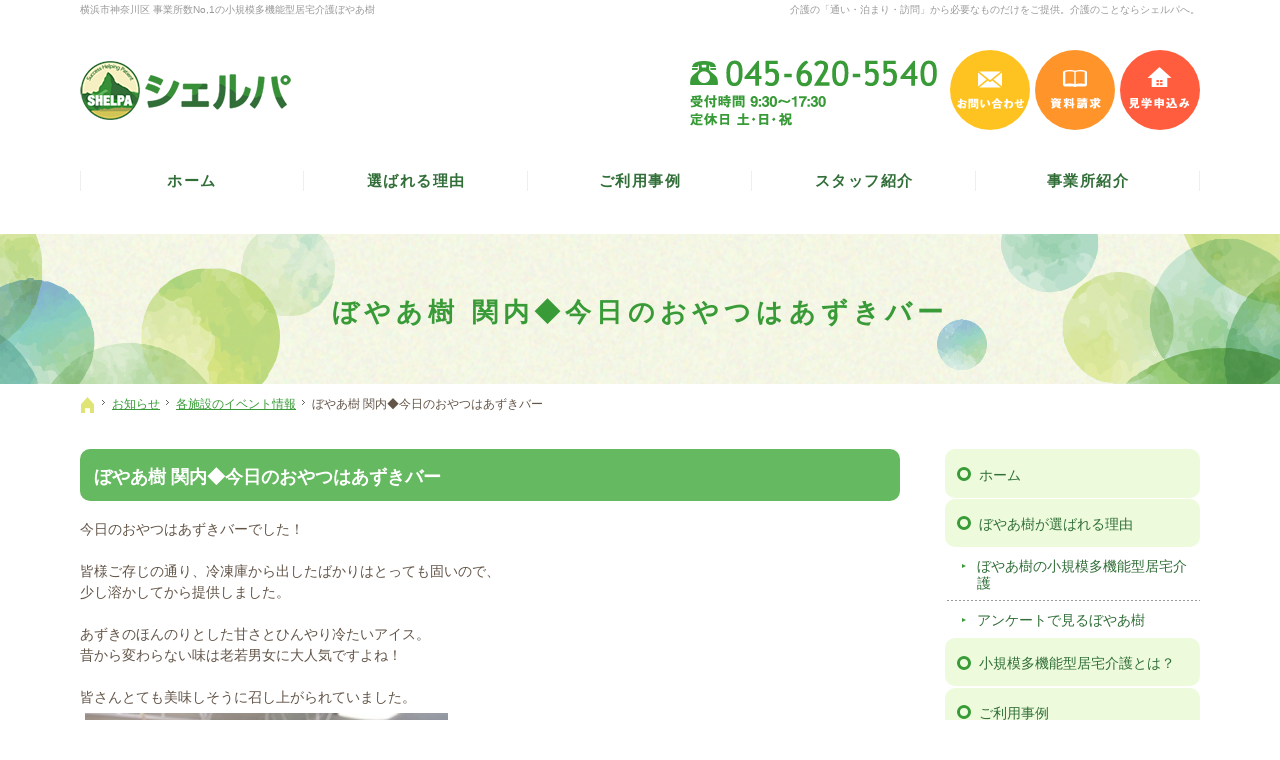

--- FILE ---
content_type: text/html
request_url: https://www.shelpa.jp/whatsnew/event/post_415.html
body_size: 18655
content:
<!DOCTYPE html><html lang="ja" id="n"><head><meta charset="UTF-8" />
<title>ぼやあ樹 関内◆今日のおやつはあずきバー：お知らせ：各施設のイベント情報｜【ぼやあ樹】神奈川県横浜市の小規模多機能型居宅介護（シェルパ）</title>
<meta name="description" content="ぼやあ樹 関内◆今日のおやつはあずきバー：お知らせ：各施設のイベント情報&laquo;株式会社シェルパの運営する【ぼやあ樹】は、横浜市を中心に「通い・泊まり・訪問」の3つのサービスから必要なものだけを組み合わせることのできる小規模多機能型居宅介護を展開しております。その他にも、デイサービス、福祉用具レンタルサービスなど介護・福祉・医療事業を通じ、安心・信頼できる環境を提供しております。" />
<meta name="keywords" content="小規模多機能,小規模多機能型居宅介護,横浜,デイサービス,福祉用具,レンタル,自立支援,介護,医療,生活" />
<meta name="format-detection" content="telephone=no" /><meta name="viewport" content="width=device-width,initial-scale=1" />
<link rel="stylesheet" href="https://www.shelpa.jp/style.css" /><link rel="stylesheet" href="https://www.shelpa.jp/print.css" media="print" />
<link rel="prev" href="https://www.shelpa.jp/whatsnew/event/post_414.html" title="ぼやあ樹 関内◆消防設備の点検" />
<link rel="next" href="https://www.shelpa.jp/whatsnew/event/post_417.html" title="ぼやあ樹 関内◆♧♡トランプ♢♤" />
<meta property="og:type" content="article" />
<meta property="og:title" content="ぼやあ樹 関内◆今日のおやつはあずきバー：お知らせ：各施設のイベント情報" />
<meta property="og:description" content="ぼやあ樹 関内◆今日のおやつはあずきバー：お知らせ：各施設のイベント情報&laquo;株式会社シェルパの運営する【ぼやあ樹】は、横浜市を中心に「通い・泊まり・訪問」の3つのサービスから必要なものだけを組み合わせることのできる小規模多機能型居宅介護を展開しております。その他にも、デイサービス、福祉用具レンタルサービスなど介護・福祉・医療事業を通じ、安心・信頼できる環境を提供しております。" />
<meta property="og:url" content="https://www.shelpa.jp/whatsnew/event/post_415.html" />
<meta property="og:image" content="https://www.shelpa.jp/4394f4c3408c1be7970dd884954526063fa5e2c8.jpg" />
<meta property="og:locale" content="ja_JP" /><meta name="twitter:card" content="summary_large_image" /><script src="https://www.shelpa.jp/js/jquery.js"></script>
<link rel="stylesheet" href="https://www.shelpa.jp/js/fancybox/fancybox.css" media="screen" /><script src="https://www.shelpa.jp/js/fancybox/fancybox.js"></script>
<script src="https://www.shelpa.jp/js/shared.js"></script>
<script src="https://www.shelpa.jp/js/jquery.rwdImageMaps.min.js"></script>
<link rel="icon" type="image/png" href="/favicon-96x96.png" sizes="96x96" />
<link rel="icon" type="image/svg+xml" href="/favicon.svg" />
<link rel="shortcut icon" href="/favicon.ico" />
<link rel="apple-touch-icon" sizes="180x180" href="/apple-touch-icon.png" />
<link rel="manifest" href="/site.webmanifest" />
<link rel="apple-touch-icon" sizes="180x180" href="https://www.shelpa.jp/apple-touch-icon.png" />
<link rel="icon" type="image/png" href="https://www.shelpa.jp/android-chrome-256x256.png" />
<!-- Global site tag (gtag.js) - Google Analytics -->
<script async src="https://www.googletagmanager.com/gtag/js?id=UA-142797141-1"></script>
<script type="text/javascript">
  window.dataLayer = window.dataLayer || [];
  function gtag(){dataLayer.push(arguments);}
  gtag('js', new Date());

  gtag('config', 'UA-142797141-1');
  gtag('config', 'G-QH52N6DDCF');
</script>

<script type="text/javascript">
    (function(c,l,a,r,i,t,y){
        c[a]=c[a]||function(){(c[a].q=c[a].q||[]).push(arguments)};
        t=l.createElement(r);t.async=1;t.src="https://www.clarity.ms/tag/"+i;
        y=l.getElementsByTagName(r)[0];y.parentNode.insertBefore(t,y);
    })(window, document, "clarity", "script", "qb7xum48w7");
</script>

</head>
<body id="e-item" class="p-entry p-whatsnew p-event">
<div id="top"><header id="header">
<h1>ぼやあ樹 関内◆今日のおやつはあずきバー</h1>
<p>介護の「通い・泊まり・訪問」から必要なものだけをご提供。介護のことならシェルパへ。</p>
<h2><a href="https://www.shelpa.jp/" rel="home">横浜市神奈川区 事業所数No,1の小規模多機能型居宅介護ぼやあ樹</a></h2>
<p><a href="https://www.shelpa.jp/" rel="home"><img src="https://www.shelpa.jp/header_logo.png" alt="ぼやあ樹（シェルパ）｜横浜市神奈川区 事業所数No,1の小規模多機能型居宅介護" /></a></p>
</header></div>
<main id="main">
<article id="a-post_415">
<h3>ぼやあ樹 関内◆今日のおやつはあずきバー</h3>
<div class="content">
<p>今日のおやつはあずきバーでした！</p>

<p>皆様ご存じの通り、冷凍庫から出したばかりはとっても固いので、<br />
少し溶かしてから提供しました。</p>

<p>あずきのほんのりとした甘さとひんやり冷たいアイス。<br />
昔から変わらない味は老若男女に大人気ですよね！</p>

<p>皆さんとても美味しそうに召し上がられていました。<br />
<img alt="①.JPG" src="https://www.shelpa.jp/9562693d4bd1ae3f28452e8fd3c4ca0f143aff65.JPG" width="363" height="484"  /><br />
<img alt="②.JPG" src="https://www.shelpa.jp/1da97e0584350ebc44dc805a8d5063b96500bac0.JPG" width="484" height="363"  /><br />
<img alt="③.jpg" src="https://www.shelpa.jp/16a354310a7c446785233abc24ea2af304a9af0a.jpg" width="444" height="333"  /><br />
<img alt="④.jpg" src="https://www.shelpa.jp/733c3cd87cf86e4231e4170b2df8f7faa5f7f6dc.jpg" width="333" height="444"  /><br />
<img alt="⑤.jpg" src="https://www.shelpa.jp/6d72feb2d59a9ed25479eb3d9678447d2e86bd42.jpg" width="333" height="444"  /></p>
</div>
<ul class="share"><li class="share-tw">
<a href="https://twitter.com/share?url=https://www.shelpa.jp/whatsnew/event/post_415.html&amp;text=%E3%81%BC%E3%82%84%E3%81%82%E6%A8%B9%20%E9%96%A2%E5%86%85%E2%97%86%E4%BB%8A%E6%97%A5%E3%81%AE%E3%81%8A%E3%82%84%E3%81%A4%E3%81%AF%E3%81%82%E3%81%9A%E3%81%8D%E3%83%90%E3%83%BC" target="newwin:650:450" class="open_popup twitter"><span>entry1066</span>ツイート</a>
</li><li class="share-fb">
<a href="http://www.facebook.com/share.php?u=https://www.shelpa.jp/whatsnew/event/post_415.html" target="newwin:650:450" class="open_popup"><span>entry1066</span>シェアする</a>
</li><li class="share-li">
<a href="http://line.me/R/msg/text/?%E3%81%BC%E3%82%84%E3%81%82%E6%A8%B9%20%E9%96%A2%E5%86%85%E2%97%86%E4%BB%8A%E6%97%A5%E3%81%AE%E3%81%8A%E3%82%84%E3%81%A4%E3%81%AF%E3%81%82%E3%81%9A%E3%81%8D%E3%83%90%E3%83%BC" target="newwin:650:450" class="open_popup"><span>entry1066</span>送る</a>
</li></ul>
</article>
</main><div id="mbtn"><a href="#menu">メニュー</a></div><aside id="side">
<div id="snav"><ul class="info"><li>
<a href="tel:0456205540" class="btn-tel">
<address>045-620-5540</address>
<aside><span>受付時間 9:30～17:30</span> ／ <span>定休日 土・日・祝</span></aside>
</a>
</li><li>
<ul><li><a href="/contact-ssl/" class="btn-mail">お問い合わせ</a></li><li><a href="/pamphlet-ssl/" class="btn-book">資料請求</a></li><li><a href="/reservation-ssl/" class="btn-tour">見学申込み</a></li></ul>
</li></ul></div>
<nav id="menu">
<ul>
<li><a href="https://www.shelpa.jp/" rel="home">ホーム</a></li>
<li><a href="https://www.shelpa.jp/reason/">ぼやあ樹が選ばれる理由</a>
<ul>
<li><a href="https://www.shelpa.jp/dayservice/">ぼやあ樹の小規模多機能型居宅介護</a></li>
<li><a href="https://www.shelpa.jp/enquete/">アンケートで見るぼやあ樹</a></li>
</ul>
</li>
<li><a href="https://www.shelpa.jp/about/">小規模多機能型居宅介護とは？</a></li>
<li><a href="https://www.shelpa.jp/case/">ご利用事例</a></li>
<li><a href="https://www.shelpa.jp/flow/">ご利用をお考えの方へ</a></li>
<li><a href="https://www.shelpa.jp/faq/">よくある質問</a></li>
<li><a href="https://www.shelpa.jp/staff/">スタッフ紹介</a></li>
</ul><ul>
<li><a href="https://www.shelpa.jp/introduce/">事業所紹介</a>
<ul>
<li><a href="https://www.shelpa.jp/shinkoyasu/">小規模多機能型居宅介護<span>ぼやあ樹 新子安</span></a></li>
<li><a href="https://www.shelpa.jp/kandaiji/">小規模多機能型居宅介護<span>ぼやあ樹 神大寺</span></a></li>
<li><a href="https://www.shelpa.jp/matumotocho/">小規模多機能型居宅介護<span>ぼやあ樹 松本町</span></a></li>
<li><a href="https://www.shelpa.jp/egasakicho/">小規模多機能型居宅介護<span>ぼやあ樹 江ケ崎町</span></a></li>
<li><a href="https://www.shelpa.jp/hirakawacho/">小規模多機能型居宅介護<span>ぼやあ樹 平川町</span></a></li>
<li><a href="https://www.shelpa.jp/kannai/">小規模多機能型居宅介護<span>ぼやあ樹 関内</span></a></li>
</ul>
</li>
</ul><ul>
<li><a href="https://www.shelpa.jp/yokohama/">シェルパ横浜<span>福祉用具レンタルサービス</span></a></li>
<li><a href="https://www.shelpa.jp/vacancy/">空き情報</a></li>
<li><a href="https://www.shelpa.jp/request/">利用者の苦情・要望</a></li>
<li><a href="https://www.shelpa.jp/company/">企業情報</a></li>
<li><a href="/recruit/">採用情報</a></li>
<li><a href="https://www.shelpa.jp/whatsnew/" class="on">お知らせ</a>
<ul>
<li><a href="https://www.shelpa.jp/news/">ニュース</a></li>
<li><a href="https://www.shelpa.jp/event/" class="on">各施設のイベント情報</a></li>
<li><a href="https://www.shelpa.jp/magazine/">広報誌「ぼやあ樹だより」</a></li>
</ul>
</li>
</ul><ul>
<li><a href="https://www.shelpa.jp/contact-ssl/">お問い合わせ</a></li>
<li><a href="https://www.shelpa.jp/pamphlet-ssl/">資料請求</a></li>
<li><a href="https://www.shelpa.jp/reservation-ssl/">見学予約</a></li>
<li><a href="https://www.shelpa.jp/privacy/">個人情報保護方針</a></li>
<li><a href="https://www.shelpa.jp/member/">事例検討会 動画ページ</a></li>
<li><a href="https://www.shelpa.jp/sitemap/">サイトマップ</a></li>
</ul>
</nav>
<ul class="bnr sidebnr_sp">
<li><a href="/recruit/"><img src="/images/bnr.png" alt="シェルパ 採用サイト" /></a></li>
<li><a href="/only-staff/"><img src="/images/bnr2.png" alt="シェルパ スタッフ専用ページ" /></a></li>
</ul>
</aside>
<nav id="topicpath">
<ol><li><a href="https://www.shelpa.jp/" rel="home"><span>ホーム</span></a></li><li><a href="https://www.shelpa.jp/whatsnew/"><span>お知らせ</span></a></li><li><a href="https://www.shelpa.jp/event/"><span>各施設のイベント情報</span></a></li><li><span>ぼやあ樹 関内◆今日のおやつはあずきバー</span></li></ol>
</nav>
<div id="nav">
<div id="hnav"><ul class="info"><li>
<a href="tel:0456205540" class="btn-tel">
<address>045-620-5540</address>
<aside><span>受付時間 9:30～17:30</span> ／ <span>定休日 土・日・祝</span></aside>
</a>
</li><li>
<ul><li><a href="/contact-ssl/" class="btn-mail">お問い合わせ</a></li><li><a href="/pamphlet-ssl/" class="btn-book">資料請求</a></li><li><a href="/reservation-ssl/" class="btn-tour">見学申込み</a></li></ul>
</li></ul></div>
<nav id="global"><ul itemscope itemtype="http://www.schema.org/SiteNavigationElement">
<li><a href="https://www.shelpa.jp/" rel="home">ホーム</a></li>
<li itemprop="name"><a itemprop="url" href="https://www.shelpa.jp/reason/">選ばれる理由</a></li>
<li itemprop="name"><a itemprop="url" href="https://www.shelpa.jp/case/">ご利用事例</a></li>
<li itemprop="name"><a itemprop="url" href="https://www.shelpa.jp/staff/">スタッフ紹介</a></li>
<li itemprop="name"><a itemprop="url" href="https://www.shelpa.jp/introduce/">事業所紹介</a></li>
</ul></nav>
</div>
<div id="info"><footer id="footer">
<div id="contact" class="np">
<dl><dt>お電話でのお問い合わせ</dt><dd id="tel">
<a href="tel:0456205540">
<address>045-620-5540</address>
<aside><span>受付時間 9:30～17:30</span> ／ <span>定休日 土・日・祝</span></aside>
</a>
</dd></dl>
<ul class="wrap"><li>
<a href="/contact-ssl/" class="link_mail"><b class="title">メールでの<span>お問い合わせ</span></b>お気軽に<span>お問い合わせください</span></a>
</li><li>
<a href="/pamphlet-ssl/" class="link_book"><b class="title">資料の<span>ご請求</span></b>ご案内の資料を<span>お送りします</span></a>
</li><li>
<a href="/reservation-ssl/" class="link_tour"><b class="title">見学の<span>お申込み</span></b>施設の見学は<span>随時受け付けています</span></a>
</li></ul>
<div class="sns"><ul>
<li><a href="https://www.facebook.com/%E6%A0%AA%E5%BC%8F%E4%BC%9A%E7%A4%BE%E3%82%B7%E3%82%A7%E3%83%AB%E3%83%91-103059734412566/?__tn__=%2Cd%2CP-R&eid=ARC5LyDi8W2E0HXuIKZj44RGU2vVC4I48t7RcQS7S8EeGeN6P4ZgLxU36N2V5K2Q1O7llbyULR-NEXqh" target="new" rel="nofollow">シェルパフェイスブック</a></li>
<li><a href="https://www.instagram.com/voyage_shoukibo/" target="new" rel="nofollow">シェルパインスタグラム</a></li>
</ul></div>
</div>
<div id="fmenu"><nav>
<ul>
<li><a href="https://www.shelpa.jp/" rel="home">ホーム</a></li>
<li><a href="https://www.shelpa.jp/reason/">ぼやあ樹が選ばれる理由</a>
<ul>
<li><a href="https://www.shelpa.jp/dayservice/">ぼやあ樹の小規模多機能型居宅介護</a></li>
<li><a href="https://www.shelpa.jp/enquete/">アンケートで見るぼやあ樹</a></li>
</ul>
</li>
<li><a href="https://www.shelpa.jp/about/">小規模多機能型居宅介護とは？</a></li>
<li><a href="https://www.shelpa.jp/case/">ご利用事例</a></li>
<li><a href="https://www.shelpa.jp/flow/">ご利用をお考えの方へ</a></li>
<li><a href="https://www.shelpa.jp/faq/">よくある質問</a></li>
<li><a href="https://www.shelpa.jp/staff/">スタッフ紹介</a></li>
</ul><ul>
<li><a href="https://www.shelpa.jp/introduce/">事業所紹介</a>
<ul>
<li><a href="https://www.shelpa.jp/shinkoyasu/">小規模多機能型居宅介護<span>ぼやあ樹 新子安</span></a></li>
<li><a href="https://www.shelpa.jp/kandaiji/">小規模多機能型居宅介護<span>ぼやあ樹 神大寺</span></a></li>
<li><a href="https://www.shelpa.jp/matumotocho/">小規模多機能型居宅介護<span>ぼやあ樹 松本町</span></a></li>
<li><a href="https://www.shelpa.jp/egasakicho/">小規模多機能型居宅介護<span>ぼやあ樹 江ケ崎町</span></a></li>
<li><a href="https://www.shelpa.jp/hirakawacho/">小規模多機能型居宅介護<span>ぼやあ樹 平川町</span></a></li>
<li><a href="https://www.shelpa.jp/kannai/">小規模多機能型居宅介護<span>ぼやあ樹 関内</span></a></li>
</ul>
</li>
</ul><ul>
<li><a href="https://www.shelpa.jp/yokohama/">シェルパ横浜<span>福祉用具レンタルサービス</span></a></li>
<li><a href="https://www.shelpa.jp/vacancy/">空き情報</a></li>
<li><a href="https://www.shelpa.jp/request/">利用者の苦情・要望</a></li>
<li><a href="https://www.shelpa.jp/company/">企業情報</a></li>
<li><a href="/recruit/">採用情報</a></li>
<li><a href="https://www.shelpa.jp/whatsnew/" class="on">お知らせ</a>
<ul>
<li><a href="https://www.shelpa.jp/news/">ニュース</a></li>
<li><a href="https://www.shelpa.jp/event/" class="on">各施設のイベント情報</a></li>
<li><a href="https://www.shelpa.jp/magazine/">広報誌「ぼやあ樹だより」</a></li>
</ul>
</li>
</ul><ul>
<li><a href="https://www.shelpa.jp/contact-ssl/">お問い合わせ</a></li>
<li><a href="https://www.shelpa.jp/pamphlet-ssl/">資料請求</a></li>
<li><a href="https://www.shelpa.jp/reservation-ssl/">見学予約</a></li>
<li><a href="https://www.shelpa.jp/privacy/">個人情報保護方針</a></li>
<li><a href="https://www.shelpa.jp/member/">事例検討会 動画ページ</a></li>
<li><a href="https://www.shelpa.jp/sitemap/">サイトマップ</a></li>
</ul>
<ul class="bnr">
<li><a href="/recruit/"><img src="/images/bnr.png" alt="シェルパ 採用サイト" /></a></li>
<li><a href="/only-staff/"><img src="/images/bnr2.png" alt="シェルパ スタッフ専用ページ" /></a></li>
</ul></nav></div>
<div id="fnav">
<ul class="info"><li>
<dl><dt>株式会社シェルパ</dt><dd>
<a href="tel:0456205540">
<address>045-620-5540</address>
<aside><span>受付時間 9:30～17:30</span> ／ <span>定休日 土・日・祝</span></aside>
</a>
</dd></dl>
</li><li>
<a href="/contact-ssl/" class="a-btn2">お問い合わせ</a>
</li></ul>
<p id="copyright"><small>&copy; 2014-2026 株式会社シェルパ</small></p>
<a href="https://www.shelpa.jp/" rel="home"><img src="https://www.shelpa.jp/footer_banner.png" alt="横浜市神奈川区 事業所数No,1【ぼやあ樹】神奈川県横浜市の小規模多機能型居宅介護（シェルパ）におまかせ" /></a>
<h3>横浜市神奈川区 事業所数No,1。<a href="https://www.shelpa.jp/" rel="home">【ぼやあ樹】神奈川県横浜市の小規模多機能型居宅介護（シェルパ）</a></h3>
</div>
</footer></div>
<div id="pnav" class="on"><ul><li id="ppl"><a href="/contact-ssl/" class="btn-mail">お問い合わせ</a></li><li><a href="/pamphlet-ssl/" class="btn-book">資料請求</a></li><li><a href="/reservation-ssl/" class="btn-tour">見学申込み</a></li><li id="up"><a href="#top">PageTop</a></li></ul></div>
<div id="rnav" class="on"><ul><li><a href="/pamphlet-ssl/" class="btn-book">資料請求</a></li><li><a href="/reservation-ssl/" class="btn-tour">見学申込み</a></li></ul></div>
<script type="application/ld+json">{"@context":"http://schema.org","@graph":[{"@type":"Organization","name":"株式会社シェルパ","url":"https://www.shelpa.jp/","logo":"https://www.shelpa.jp/header_logo.png"},{"@type":"WebSite","url":"https://www.shelpa.jp/","name":"株式会社シェルパ"},{"@type":"BreadcrumbList","itemListElement":[{"@type":"ListItem","position":1,"item":{"@id":"https://www.shelpa.jp/","name":"株式会社シェルパ"}},{"@type":"ListItem","position":2,"item":{"@id":"https://www.shelpa.jp/whatsnew/","name":"お知らせ"}},{"@type":"ListItem","position":3,"item":{"@id":"https://www.shelpa.jp/event/","name":"各施設のイベント情報"}}]}]}</script>
</body>
</html>

--- FILE ---
content_type: text/css
request_url: https://www.shelpa.jp/style.css
body_size: 11998
content:
@charset "utf-8";
@import url(shared.css);
#introduce ul{display:flex; flex-wrap:wrap;}
#introduce ul li{width:50%; margin:0; padding:15px; display:flex; flex-direction:column; justify-content:space-between;}
#introduce ul .word-kanagawa{background-color:#f3fce2;}
#introduce ul .word-tsurumi{background-color:#fff6e5;}
#introduce ul .word-kanazawa{background-color:#ebf9fe;}
#introduce ul .word-naka{background-color:#fcfbe2;}
#introduce ul li span{display:block; padding:0; line-height:1; text-align:left;}
#introduce ul li .introduce-area{padding:5px 0 10px; font-weight:bold;}
#introduce a{background-color:#fff;}
#introduce a:hover{background-color:#f8f8f8;}
.screen .newlist+dl.box{padding:0 10px 8px 10px;margin:0 auto;}
.screen .newlist+dl.box>dt{border-radius:0;text-align:right;}
.screen dl.box .newlist{padding:0;}
.screen.nob{background:none;}
[class*="linebox"],.list-btn a{padding:25px;display:block;border:1px solid #ebe35c;background-color:#fcfbe2;box-shadow:1px 1px 0 #fff inset,-1px -1px 0 #fff inset;}
[class*="linebox"]>dd::before{content:"";display:block;height:1px;border-top:1px dashed #ebe35c;margin:10px 0;}
.border-t{border-top:5px dotted #ccc;}
/*flex*/
[class*="flex"],[class*="flex"] a[class*="flex"],[class*="typebox"] a[class*="flex"],.list-btn>li>a:only-child{display:flex;flex-wrap:wrap;justify-content:center;align-items:stretch;}
[class*="typebox"]>li[class*="flex"],[class*="typebox"]>span[class*="flex"],[class*="typebox"][class*="flex-in"]>li,[class*="flex-in"]>li{display:flex;}
.flex-reverse,.flex-in-reverse>li{flex-direction:row-reverse;}
.flex-column,.flex-in-column>li{flex-direction:column;justify-content:flex-start;}
.flex-in-column>li>:last-child{margin:auto auto 0 auto;}
.flex-in-column>li>.noend{margin:inherit;} 
.flex-fs,.flex.t-l,.list-btn,.flex-in-fs>li{justify-content:flex-start;}
[class*="flex"].t-l>li,[class*="flex"] .t-l,[class*="typebox"] .t-l{text-align:left;}
.flex-sa,.flex-in-sa>li{justify-content:space-around;}.flex-sb,.flex-in-sb>li{justify-content:space-between;}
[class*="flex"] a[class*="flex"],[class*="typebox"] a[class*="flex"],.list-btn>li>a:only-child{height:100%;}
.list-btn>li>a:only-child,.flex-in-center>li{align-items:center;align-content:center;}
.as-start{align-self:flex-start;}.as-end{align-self:flex-end;}.as-c{align-self:center;}
.grow{flex-grow:1;}.flex-in-flex>li>p,.flex-in-flex>li>span,.flex-in-flex>li>div,.flex-in-flex>li>img{flex:1;}
.a-btn3{background:#ffffff url(images/design/arrowbtn.png) right center no-repeat;border:solid 4px #65b960;color:#65b960;}
[class*="a-btn"][class*="ill"]{padding-left:20px;display:flex;align-items:center;justify-content:center;}
[class*="a-btn"][class*="ill"]::before{content:"";background:url("/images/ill-btn01.png") center center no-repeat;display:block;width:20%;height:50px;background-size:contain;}
[class*="a-btn"].ill02::before{background-image:url("/images/ill-btn02.png");}
[class*="a-btn"][class*="ill"] span{width:75%;}

/* Top */
#index #show section{top:40%;}
#index #show section{top:50%;left: 50%;transform: translateY(-50%) translateX(-50%);}
#index #show h3, #show p{text-align:center;max-width:70%;margin:0;}
#index #staff{background-color:#f9f5da;}
.newlist>li>span{width:14em;}
.sns a[href*="instagram"]{position:relative;background:linear-gradient(135deg, #427eff 0%, #f13f79 70%);background-size:100% 100%;}
.sns a[href*="instagram"]::before{content:''; position:absolute; top:23px; left:-18px; width:60px; height:60px; background:-webkit-radial-gradient(#ffdb2c 10%, rgba(255, 105, 34, 0.65) 55%, rgba(255, 88, 96, 0) 70%); background:radial-gradient(#ffdb2c 10%, rgba(255, 105, 34, 0.65) 55%, rgba(255, 88, 96, 0) 70%);}
.sns a[href*="instagram"]::after{content:''; position:absolute; top:0; left:0; width:60px; height:60px; background:url("images/design/ico_instagram_old.png");}

/* Introduce */
.office-list{display:flex; flex-wrap:wrap;}
.office-list li {border:solid 1px #ccc; padding:4px 8px 15px; margin-bottom:20px;}
.office-list li:hover {background-color:#f3fce2; -webkit-transition: .2s; transition: .2s;}
.office-list li a {text-decoration:none;}
.office-list li p {text-align:left; margin:0; color:#635548;}
.office-list li img + p {margin:10px 0 4px; font-size:1.2em; font-weight:bold; color:#389b37;}

/* Case */
.p-case .content{font-size:1.144em;}
.case_user dt,.case_family dt {position:relative; min-height:27px; color:#65b960; font-weight:bold; padding-left:35px;}
.case_user dt::before {content:''; position:absolute; background:url("images/ico_user.png") no-repeat left bottom; width:28px; height:27px; top:-6px; left:0;}
.case_family dt::before {content:''; position:absolute; background:url("images/ico_family.png") no-repeat left bottom; width:35px; height:27px; top:-6px; left:0;}

/* Reason */
#c-reason #main h3{display:none;}
#c-reason #main .a-btn{width:100%;}

.step{border:1px solid #dadada;}
.step li dl{margin:0;}
.step li dt{color:#fff;background:#67c7c7;}
.step li:nth-child(2) dt{background:#56bebf;}
.step li:nth-child(3) dt{background:#55b8b9;}
.step li:nth-child(4) dt{background:#4cafb1;}
.step li:nth-child(5) dt{background:#3aa2a5;}
.step li:nth-child(6) dt{background:#009799;}
.step li dt{font-size:2em;font-family:'Barlow',sans-serif;text-transform:uppercase;text-align:center;}
.step li dt span{font-size:.5em;margin-right:.5em;}
.step li dd{padding:3rem 0 3rem 2rem;position:relative;}
.step li dd .title{font-size:1.5em;display:block;margin-bottom:1em;}
.step li dd::after{content: "";position: absolute;top: 100%;left: 50%;transform: translateX(-50%);border-top: .5em solid #fff;border-right: 1em solid transparent;border-left: 1em solid transparent;z-index: 1;}
.step li:last-child dd::after{content:none;}
.step li dd .tag{font-size:.75em;background:#dbf2f3;display:inline-block;padding:1px .5em;font-weight:normal;}
.youtube{position: relative;height:0;padding-bottom:56.25%;display:block;}
.youtube iframe,#show .youtube::after{position:absolute;width: 100%;height:100%;top:0;left:0;}
[class*="a-btn"].nw,.nw{width: auto;max-width: none;}
.a-btn4{/* border-radius:0; */background-color: #389b37;color: #ffffff;background-image: none;height: 100%;display: flex;flex-wrap: wrap;align-content: center;justify-content: center;}
.a-btn4::after{background-color: #389b37;}
.a-btn4::after{content: "\25b2";position: absolute;right: 0;bottom: 0;z-index: 2;}
.a-btn4::after{content: "";right: 11px;bottom: auto;top: 50%;width: 25px;height: 25px;border-radius: 50%;margin-top: -13px;background-image: url("images/design/arrowbtn.png");transform: rotate(90deg);/* background-color: #65b960; */}
.a-btn4:hover{background-color:#d9ead8;color:#389b37;}
.a-btn4:hover::after{background-color:#d9ead8;}
#a-staff [class*="typebox"][class*="flex-in"]>li, [class*="flex-in"]>li{width:100%;}

.w100-{width:100%;}.w90-{width:90%;}.w85-{width:85%;}.w80-{width:80%;}.w75-{width:75%;}.w70-{width:70%;}.w60-{width:60%;}
.w50-,[class*="typebox2-"].space-0>li,[class*="typebox2-"].space-0>span{width:50%;}
.w45-{width:45%;}.w40-{width:40%;}.w35-{width:35%;}
[class*="typebox3-"].space-0>li,[class*="typebox3-"].space-0>span{width:33.33333333333333%;}
.w30-{width:30%;}
.w25-,[class*="typebox4-"].space-0>li,[class*="typebox4-"].space-0>span{width:25%;}
.w20-,[class*="typebox5-"].space-0>li,[class*="typebox5-"].space-0>span{width:20%;}
.w15-{width:15%;}.w10-{width:10%;}

.category-top li{margin:0;border-bottom:solid 1px #ccc;}
.category-top li:first-child{border-top:solid 1px #ccc;}
.category-top a{padding:5px 0;box-shadow:none;}
.category-top a>img{border:solid 1px #ccc;width:80px;height:80px;margin:0;object-fit:cover;font-family:'object-fit:cover;'}
.category-top a>span{display:block;width:calc(100% - 80px);text-align:left;padding:0 20px 0 10px;}
.list-btn.category-top a::after,.list-btn.category-top a::before{content:none;}
.fs-075em{font-size:.75em;}.fs-08125em{font-size:.8125em;}.fs-0875em{font-size:.875em;}.fs-09375em{font-size:.9375em;}.fs-1em{font-size:1em;}.fs-1125em{font-size:1.125em;}.fs-12em{font-size:1.2em;}.fs-125em{font-size:1.25em;}.fs-15em{font-size:1.5em;}.fs-175em{font-size:1.75em;}
.fs-075rem{font-size:.75rem;}.fs-08125em{font-size:.8125rem;}.fs-0875rem{font-size:.875rem;}.fs-09375rem{font-size:.9375rem;}.fs-1rem{font-size:1rem;}.fs-1125rem{font-size:1.125rem;}.fs-125rem{font-size:1.25rem;}.fs-15rem{font-size:1.5rem;}.fs-175rem{font-size:1.75rem;}.fs-275rem{font-size:2rem;}
.lh0{line-height:0;}.lh1{line-height:1;}.lh15{line-height:1.5;}.lh2{line-height:2;}
.oc-green,.fc-green{color:#389b37;}
.grid2it- img{width:40%;}a.kasenno{text-decoration:none;color:#000;}
a.pdf.kasenno{font-size:.8125rem;font-weight:normal;}

@media(min-width:30em){
.introduce-btn li a img{max-width:100%;}
#c-introduce .typebox2>li{width:48.5%;}
#c-introduce [class*="typebox"]>li {margin-left:3%;}
#c-introduce .typebox2>li:nth-child(2n+1) {margin-left:0;}
#a-staff [class*="typebox"][class*="flex-in"]>li, [class*="flex-in"]>li{width: 24.25%;}
#a-staff .typebox3>li{width: 30.666667%;}
}
@media (min-width:40em){
#introduce ul li{width:25%;}
.screen .newlist+dl.box{padding:0 28px 22px 28px;}
.category-top li{margin-left:4%;border:none;margin-bottom:2em;}
.category-top li:first-child{border-top:none;}
.category-top a{padding:0;border: 3px solid #aedd5c;border-radius: 10px;}
.category-top a:hover{border-color:#389b37;}
.category-top a>img{width:auto;height:auto;border:none;width:100%;margin:0;border-radius: 8px 8px 0 0;object-fit:fill;}
.category-top a>span{width:100%;text-align:center;padding:1em;}
.fs-275rem{font-size:2.75rem;}
}
@media (min-width:48em){
#global a{font-size:1.3vw;letter-spacing:.1em;}
.sidebnr_sp{display:none;}
.step{border:none;}
.step li dl{display:flex;}
.step li dt span{margin:0;}
.step li dt::after{content: "";position: absolute;top: 100%;left: 50%;transform: translateX(-50%);border-top: .5em solid #67c7c7;border-right: 1em solid transparent;border-left: 1em solid transparent;z-index: 1;}
.step li dt{width: 25%;display:flex;align-items:center;justify-content:center;font-size: 2.5em;flex-direction:column;line-height:1;position:relative;}
.step li:nth-child(2) dt::after{border-color:#56bebf transparent;}
.step li:nth-child(3) dt::after{border-color:#55b8b9 transparent;}
.step li:nth-child(4) dt::after{border-color:#4cafb1 transparent;}
.step li:nth-child(5) dt::after{border-color:#3aa2a5 transparent;}
.step li:last-child dt::after,.step li dd::after{content:none;}
.step li dd{width:75%;border-bottom:1px solid #dadada;}
.step li:first-child dd{border-top:1px solid #dadada;}
[class*="a-btn"][class*="ill"]{justify-content:flex-start;}
}
@media (min-width:72.25em){
#global a{font-size:15px;}
}
.list-type-circle2>li::before,.list-type-circle2>dt::before,.title-i-circle2::before{content:"\25CB";}
.list-type-tryangle>li::before,.list-type-tryangle>dt::before,.title-i-tryangle::before{content:"\25B3";}

.linebox2{border:none;border-radius:10px;}
.linebox3{border:solid 1px #bcbab7;;border-radius:1rem;padding-block:2rem;background-color:#fff;box-shadow:none;}

[class*="check_"]{padding: .1em .5em .1em 2.2em;}
.boxform1{background-color:#fafcf6;}
.boxform2{background-color:none;}

.border-b{border-bottom:5px dotted #ccc;width:60%;}
.border-b1{border-bottom:5px dotted #ccc;width:70%;}

.mark2 {background: linear-gradient(rgba(255,255,255,0) 50%,#ffe6cd 50%);}

.mb40{margin-bottom: 40px;}
.mb60, .mv60, .ma60 {margin-bottom: 60px;}

/*question*/
.question{width:1.5em;height:1.5em;border:none;padding:0px 0px 0px 35px;background:url("images/design/question.png") no-repeat left top;background-size:contain;}
.question::after{content:none;}

/* fancyboxに使用 */
.trimming>*,span.trimming{position:relative;}span.trimming{display:block;}
.trimming>*::before,span.trimming::before{content:"";padding-top:100%;display:block;}
.trimming>* img,span.trimming>img{position:absolute;top:0;left:0;height:100%;width:100%;object-fit:cover;font-family:'object-fit:cover;';margin:0;}
[class*="trimming"]{object-fit:cover;font-family:'object-fit:cover;';}

--- FILE ---
content_type: text/css
request_url: https://www.shelpa.jp/shared.css
body_size: 57319
content:
@charset "utf-8";/*20250311*/
html,body,a,p,h1,h2,h3,h4,h5,h6,ol,ul,li,dl,dt,dd,div,img,span,strong,em,small,b,i,ruby,rt,rp,sub,sup,address,abbr,pre,blockquote,q,code,iframe,table,tbody,thead,tfoot,tr,td,th,form,label,input,button,select,option,textarea,article,aside,footer,header,main,mark,nav,section,time{background-color:transparent;border:0;font-family:inherit;font-size:100.01%;font-style:normal;margin:0;outline:0;padding:0;vertical-align:baseline;box-sizing:border-box;}article,aside,footer,header,main,nav,section{display:block;}html{font-family:sans-serif;height:100%;overflow:hidden;-webkit-text-size-adjust:100%;-ms-text-size-adjust:100%;-webkit-tap-highlight-color:transparent;}body{font-size:62.5%;line-height:1;text-align:center;width:100%;position:relative;overflow:hidden;overflow-wrap:break-word;word-wrap:break-word;}ol,ul{list-style:none;}table{border-collapse:collapse;border-spacing:0;}a img,abbr[title]{text-decoration:none;}abbr[title]{border-bottom:1px dotted;cursor:help;}button,input,label,select{cursor:pointer;overflow:visible;width:auto;}button,input,select,textarea,iframe{border-radius:0;color:inherit;line-height:1;text-transform:none;vertical-align:middle;}label{display:inline-block;}textarea{overflow:auto;resize:vertical;}pre{white-space:pre-wrap;}ul ul,ul dl,dl ul,table p,table ul,table dl,table table{font-size:1em;}a:hover,a:active{outline:0;}
strong,b,.b{font-weight:bold;}em,i,.i{font-style:italic;letter-spacing:.1em;}.u{text-decoration:underline;}.s{text-decoration:line-through;}del,.big{font-size:1.2em;}small,sup,sub{font-size:.88em;}.center{text-align:center;display:block;margin:0 auto;}blockquote,q{quotes:none;}blockquote::before,blockquote::after,q::before,q::after{content:'';content:none;}.tt,code,pre{font-family:'Courier New',Courier,monospace;}h1,h2,h3,h4,h5,h6,.clear{clear:both;}th,td,textarea{text-align:left;vertical-align:top;}img,a img{max-width:100%;height:auto;vertical-align:middle;}abbr,.uppercase{text-transform:uppercase;letter-spacing:.1em;}sup,sub{line-height:0;position:relative;}sup{top:-.5em;}sub{bottom:-.25em;}rt,rp{font-size:50%;}[class^="mark"]{padding:0 .25em;}
:root,html{cursor:default;overflow-y:scroll;}body,img{-webkit-backface-visibility:hidden;backface-visibility:hidden;}img{-ms-interpolation-mode:bicubic;}:root,::after,::before{box-sizing:border-box;}::after,::before{text-decoration:inherit;vertical-align:inherit;border:0;}button,[type="button"],[type="reset"],[type="submit"],[class*="check_"] input{-webkit-appearance:none;-moz-appearance:none;appearance:none;}button::-moz-focus-inner,input::-moz-focus-inner{border:0;padding:0;}p,li,dt,dd,th,td,pre{-ms-line-break:strict;line-break:strict;}select::-ms-value{color:currentcolor;}#n:root{-ms-overflow-style:-ms-autohiding-scrollbar;}::-webkit-input-placeholder{color:inherit;opacity:.54;}a{-webkit-text-decoration-skip:objects;}a,button,input,label,select,textarea{-ms-touch-action:manipulation;touch-action:manipulation;}
/*custom*/
th,td,button,input,select,textarea,.pnav li,.select{background:#fff;border:1px solid #ddd;}
[type="text"],select,textarea{line-height:1.5em;min-height:2em;padding:.25em .5em;width:100%;max-width:100%;}
.sp input,.sp select,.sp textarea{font-size:16px;}[type="checkbox"],[type="radio"]{margin:0 .5em .2em .5em;}
button,[type="button"],[type="reset"],[type="submit"],[class*="a-btn"]{border:0;padding:1.15em 40px;line-height:1.25;min-width:29.27%;background:#389b37 url("images/design/arrowbtn.png") right center no-repeat;color:#fff;letter-spacing:.04em;text-align:center;border-radius:10px;}[type="button"],.a-btn2{background-image:none;}
[type="text"]:focus,textarea:focus,select:focus,.select:hover{box-shadow:0 2px 2px rgba(0,0,0,.05) inset;}
table,iframe{width:100%;}th,td{padding:14px;}th{vertical-align:middle;font-weight:normal;background:#fafcf6;}
body,#contact>ul a,.newlist>li>span a,#staff a,#case dd{color:#635548;}
a,h1,h4,.h4,#contact>dl,.a-btn2,.a-btn2:hover,a[href^="tel:"],a[href^="tel:"]:hover,#index section h3,#index section h3 span,#staff a:hover,#case a:hover{color:#389b37;}a:hover{color:#54a3c3;}
[id$="menu"] a,#global a,#index #reason h3{color:#316e38;}
#footer h3,#footer h3 a,#copyright{color:#86c085;}h1+p,h2 a,h2 a:hover{color:#999;}
h3,.h3,h3 a,.h3 a,h3 a:hover,.h3 a:hover,#fnav dl,#fnav dl a,[class*="a-btn"]:hover,#index #show h3,#show,.share a{color:#fff;}
mark,.mark{background:#dee574;}[class^="mark"]{padding:0 3px;}
a,#side,#pnav{-webkit-transition:.2s;transition:.2s;}
/*layout*/
body{font-family:-apple-system,BlinkMacSystemFont,"Helvetica Neue","メイリオ",Meiryo,sans-serif;}
body.on{position:fixed;}body.on #filter{z-index:10;position:fixed;top:0;left:0;width:100%;height:100%;background:#000;opacity:.5;cursor:pointer;}
.wrap,#header,#hnav,#fnav,#fmenu nav,#global>ul,[id|="topicpath"] ol,#index .content{margin:0 auto;overflow:hidden;position:relative;text-align:left;z-index:1;width:100%;max-width:1140px;padding:0 10px;}
#top{background:url("images/design/bg_beige.png") center bottom repeat;position:relative;}
#top::before,#top::after{content:"";position:absolute;right:50%;bottom:0;width:50%;max-width:700px;height:100%;background:url("images/design/bg_title_l.png") right bottom no-repeat;background-size:122.8070175438596% auto;box-shadow:0 60px 0 #fff inset;}
#top::after{background-image:url("images/design/bg_title_r.png");background-position:0 bottom;right:auto;left:50%;}
#index #top,#index #top::before,#index #top:after{content:none;background:none;}
#header{padding:0;padding-top:60px;}
#main,#side{text-align:left;width:100%;margin:0 auto;overflow:hidden;position:relative;padding:0 10px;background:#fff;}
#main,#side,#contact,#fmenu{font-size:1.4em;line-height:1.5;}#index #main,#contact{padding:0;text-align:center;}
#footer{clear:both;width:100%;text-align:center;padding-bottom:60px;background:#389b37;}
#fnav{padding:5px 0;}#fnav .info,#fmenu,#fnav>a,#floating{position:absolute;left:100%;top:0;}#rnav{position:fixed;left:100%;top:0;}
/*set*/
.db_i,h3.nt,.more a>span,#index h1,#paging li,#pnav a,a[class|="btn"],#mbtn a,[id|="topicpath"] a[rel="home"],.sns a,.share a>span{display:block;overflow:hidden;background:url("images/design/bg.png");width:100%;text-indent:120%;white-space:nowrap;overflow-wrap:normal;word-wrap:normal;padding:0;margin:0;border:0;text-shadow:none;box-shadow:none;}
#header a,#side a,#footer a,#hnav a,#global a,[id$="menu"] a,a[href^="tel:"],h3 a,.h3 a,#pnav a,#up a,.more a,.a_trans a,.a_line a,.list-btn a,.link a,a.link,[class*="a-btn"],.up a::after,#whatsnew a,#staff a,#case a,.share a{text-decoration:none;}
a[href^="tel:"]{cursor:default;outline:0;letter-spacing:.04em;}.time{font-family:'Roboto Mono',monospace;letter-spacing:.04em;}.more,.up{text-align:right;}
.pdf,.window,.link a,a.link,.list li,.more a{display:inline-block;background:url("images/design/arrow.png") 0 .144em no-repeat;background-size:1.144em;padding-left:1.572em;}
.list li li{background-image:url("images/design/arrow2.png");padding-left:1.144em;}
.pdf{background-image:url("images/design/pdf.png");}.window{background-image:url("images/design/window.png");}
.more a,.up a,[class*="a-btn"]{display:inline-block;position:relative;z-index:1;margin:auto;overflow:hidden;}
.a-btn_i{padding:0;min-width:inherit;line-height:0;}.a-btn_i img{width:100%;}.a-btn_nomin{min-width:inherit;}
.a-btn2::after,.up a::after{content:"\25b2";position:absolute;right:0;bottom:0;z-index:2;}
.a-btn2::after{content:"";right:11px;bottom:auto;top:50%;width:25px;height:25px;border-radius:50%;margin-top:-13px;background-image:url("images/design/arrow_w.png");}
.more a,.up a{background-position:right .144em;padding:0 1.572em 0 0;}.more a>span{position:absolute;right:0;top:0;z-index:-1;width:1em;}
#menu a,.h3,.h4,.h5,.h6,.list li,.more,.up,.pnav span,.pnav a,.customlist a,.share a,[id$="menu"] a>span,.list-btn a>span{display:block;}
h3 span,.h3 span,.share span,#fmenu a,#fnav>a,#contact span{display:inline-block;}
a,a img,button,input,select,textarea,#mbtn,#side,#pnav{-webkit-transition:.2s;transition:.2s;}
.db_i,#mbtn a,#pnav a,#global a,a[class|="btn"],[class*="a-btn"]::after,[id|="topicpath"] a[rel="home"],#index section>h3,.share a,#layerprev,#layernext,#close,.sns a,#contact>ul a::after{background-position:center center;background-repeat:no-repeat;background-size:contain;}
#side,#global,[id|="topicpath"],.select option,.pnav a,.customlist a,.a-btn2,[class*="link_"]{background-color:#fff;}
#mbtn a,#pnav a,.pnav span,.customlist .tag,#floating a{background-color:#389b37;}
button:hover,[type="button"]:hover,[type="reset"]:hover,[type="submit"]:hover,[class*="a-btn"]:hover,#floating a:hover{background-color:#68b667;}
.a-btn2::after{background-color:#65b960;}.a-btn3::after{background-color:#ddd;}
.a-btn2:hover{background-color:#d9ead8;color:#389b37;}
.a-btn-w{background-color:transparent;background-color:rgba(255,255,255,0);border:1px solid #fff;}
.a-btn-w:hover{background-color:rgba(255,255,255,.25);}
a.btn-mail,.link_mail::after{background-color:#ffc321;}.link_mail{border-color:#ffc321;}
a.btn-book,.link_book::after{background-color:#ff942b;}.link_book{border-color:#ff942b;}
a.btn-tour,.link_tour::after{background-color:#ff5d3d;}.link_tour{border-color:#ff5d3d;}
a.btn-mail:hover{background-color:#ffd86d;}a.btn-book:hover{background-color:#fda753;}a.btn-tour:hover{background-color:#ff7f66;}
.link_mail:hover{background-color:#fffaec;}.link_book:hover{background-color:#fef5ec;}.link_tour:hover{background-color:#fff0ed;}
#index h1,h1~p,h2,#nav{position:absolute;left:0;top:0;z-index:3;width:100%;}
article,section,.article,.section,.content{clear:both;overflow:hidden;}p,article,.article,section,.section,table,dl,ul,ol{margin-bottom:1.5em;}ul ul{margin-bottom:.5em;}
img{margin:5px;font-family:monospace;text-align:center;font-size:12px;line-height:1;position:relative;}
img::before,img::after{color:#999;border:1px dashed #000;padding:5px;display:inline-block;vertical-align:top;}
img::before{border-right:0;}img::after{content:"\d7";}
#side li,[id$="menu"] li,#global li{vertical-align:bottom;line-height:1;}
h1+p,h2,[id|="topicpath"] ol{overflow:hidden;text-overflow:ellipsis;white-space:nowrap;overflow-wrap:normal;word-wrap:normal;}
#header p,#header img,#side img,#nav img,#footer img,.a-btn_i img,#index section,#index section img,#show img,#category-list>ul,#contact p,#links img,#spbtn img{margin:0 auto;}
/*header*/
h1{font-size:1.4em;font-size:4.6vw;line-height:1.25;letter-spacing:.2em;padding:1.4em 10px 1.15em 10px;position:relative;text-align:center;}
#index h1,h2,h1+p{font-size:10px;line-height:2;font-weight:500;width:0;}
h1+p{text-align:right;}h2+p{z-index:9;line-height:0;padding:0 65px 0 5px;display:table;table-layout:fixed;width:100%;height:60px;}
h2+p a{display:table-cell;vertical-align:middle;}h2+p img{max-height:60px;}
/*main*/
h3,.h3,h4,.h4,h5,.h5,h6,.h6,dl.box>dt{clear:both;font-weight:bold;font-size:1.144em;position:relative;margin-bottom:1em;padding:.8em 2px;}
h5::after,.h5::after,h6::after,.h6::after{content:"";position:absolute;left:0;}
h3,.h3{background:#65b960;border-radius:10px;padding:.8em 14px .55em 14px;font-size:1.286em;}
h3.nt{position:absolute;left:0;top:-1em;min-height:0;}
h4,.h4,dl.box>dt{background:#f4f1be;border-radius:10px;padding:.65em 14px .4em 14px;}
h5::after,.h5::after{content:"";position:absolute;left:0;bottom:0;width:100%;height:26px;
background-image:radial-gradient(#aad37c 8%,rgba(255,255,255,0) 12%),radial-gradient(#dee0d9 8%,rgba(255,255,255,0) 12%);background-repeat:repeat-x;background-position:-18px 0,4px 0;background-size:45px 45px;}
h6,.h6{background:url("images/design/hi.png") right bottom no-repeat,url("images/design/hl.png") 0 bottom repeat-x;min-height:32px;padding:.5em 44px .5em 2px;}
[class*="linebox"],.list-btn a{padding:14px;display:block;border:1px solid #ebe35c;background-color:#fcfbe2;box-shadow:1px 1px 0 #fff inset,-1px -1px 0 #fff inset;}
[class*="linebox"]>dd::before{content:"";display:block;height:1px;border-top:1px dashed #ebe35c;margin:10px 0;}
.border{border:1px solid #ddd;}
dl.box{overflow:hidden;display:block;}dl.box>dt{cursor:pointer;position:relative;margin:0;padding-right:1.5em;}dl.box>dt::after{content:"\25bc";position:absolute;right:.25em;top:50%;margin-top:-.5em;}dl.box>dt.on::after{content:"\25b2";}dl.box>dd{padding:1em 0;}
.fi_ime [type="text"],.fi_zip [type="text"],.fi_tel [type="text"],.fi_mail [type="text"]{ime-mode:disabled;}
.fi_zip [type="text"]{width:8em;}.fi_zip [type="button"]{margin:.25em;padding:.625em 1.618em;}}
.fi_number [type="text"],.fi_number select{width:5em;text-align:center;}.fi_free select{width:auto;}
.fi_day [type="text"],.fi_day select,.fi_age [type="text"]{width:5em;text-align:right;}
.fi_day select{margin-left:4px;margin-right:4px;}.fi_day select:first-child{margin-left:0;}
.s_ttl thead{display:block;overflow:hidden;position:relative;}.s_ttl thead th{position:absolute;left:100%;top:0;}
.s_ttl tbody th[title]::before,.s_ttl tbody td[title]::before{content:attr(title);padding:0 8px;display:block;background:#fafcf6;}
.select select{background:none;border:0;text-align:left;width:100%;max-width:none;padding-right:1.5em;position:relative;z-index:1;}
.select,[class*="check_"]{display:inline-block;max-width:100%;overflow:hidden;position:relative;vertical-align:middle;}
[class*="check_"]{padding:0 .5em 0 2.2em;}
[class*="check_"] input,[class*="check_"] br{position:absolute;left:.2em;top:.2em;z-index:-1;width:0;height:0;line-height:0;border:0;overflow:hidden;outline:0;}
[class*="check_"] input~span,[class*="check_"] br{display:inline-block;float:left;}
[class*="check_"] input~span::before,[class*="check_"] input~span::after{content:"";position:absolute;left:.2em;top:0;z-index:2;width:1.5em;height:1.5em;line-height:0;background:#fff;border:1px solid #ddd;border-radius:2px;box-shadow:0 0 2px #eee inset;}
[class*="check_"] input[type="radio"]~span::before{border-radius:100%;}
[class*="check_"] input~span::after{background:none;border-color:#389b37;border-width:0 0 3px 3px;box-shadow:none;height:.8em;opacity:0;-webkit-transform:rotate(-45deg);-ms-transform:rotate(-45deg);transform:rotate(-45deg);}
[class*="check_"] input[type="radio"]~span::after{border-radius:100%;border-width:1px;background:#389b37;height:1.5em;-webkit-transform:scale(.6,.6);-ms-transform:scale(.6,.6);transform:scale(.6,.6);}
[class*="check_"] input:checked~span::after{opacity:1;}
.confirm+table .select,.confirm+table .select::after,.confirm+table [class*="check_"],.confirm+table [class*="check_"] input~span::before,.confirm+table [class*="check_"] input~span::after{content:none;border:0;padding:0;box-shadow:none;}
.ymd,.selectarea{overflow:hidden;}
.ymd>span,.ymd>span span,.selectarea>li{display:inline-block;vertical-align:middle;overflow:hidden;position:relative;}
.ymd>span{padding:1px 5px 1px 0;}.ymd>span .select+span{padding:0 5px;}
/*side*/
#mbtn{display:block;width:54px;height:54px;overflow:hidden;position:fixed;right:3px;top:3px;z-index:13;}
#mbtn a{background-image:url("images/design/pnav_menu.png");height:54px;cursor:pointer;border-radius:50%;}
body.on #mbtn a{background-image:url("images/design/pnav_close.png");}
#side{position:fixed;top:0;right:0;margin-right:-90%;z-index:12;width:90%;height:100%;padding:10px;overflow:hidden;overflow-y:auto;-webkit-overflow-scrolling:touch;-webkit-transform:translate3d(0,0,0);transform:translate3d(0,0,0);}
#side.on{-webkit-transform:translate3d(-100%,0,0);transform:translate3d(-100%,0,0);}
#side>ul{text-align:center;margin-bottom:0;overflow:hidden;}#side>ul:first-child{margin-bottom:10px;}
#side>#bnr{position:absolute;right:20px;top:20px;width:5px;height:5px;z-index:0;}
#side>ul>li{display:inline-block;max-width:98%;margin:0 1%;padding-bottom:10px;}
#snav,#menu ul{margin:0;overflow:hidden;text-align:left;}
#menu{margin-bottom:20px;position:relative;z-index:1;}
#menu li+li,#menu>ul+ul{border-top:1px solid #fff;}
#menu a{line-height:1.25;position:relative;padding:1.25em 6px 1em 34px;background:#edfbdc;border-radius:10px;}
#menu a:hover,#menu a.on{background:#d0ebaf;}
#menu a::before{content:"";position:absolute;left:12px;top:1.25em;height:1em;width:1em;background:#edfbdc;border:3px solid #389b37;border-radius:50%;}
#menu li li+li{border:0;background:linear-gradient(to right,rgba(255,255,255,0),rgba(255,255,255,0) 2px,#999 2px,#999);background-repeat:repeat-x;background-size:4px 1px;padding-top:1px;}
#menu li li a{padding:.8em 6px .55em 32px;background:#fff;border-radius:0;}
#menu li li a:hover,#menu li li a.on{background:#fff;color:#aabd0a;}
#menu li li a::before{background:none;left:17px;top:1.2em;width:0;height:0;border-radius:0;border:3px dashed transparent;border-width:2px 4px;border-color:rgba(255,0,0,0);border-left-color:#389b37;}
#menu li li a:hover::before,#menu li li a.on::before{border-left-color:#a9bc0a;}
/*nav*/
#nav{left:100%;}#hnav{overflow:visible;}#global{position:absolute;left:100%;top:0;z-index:2;}
.info{overflow:hidden;margin:0 auto;}
.info ul,.sns ul{display:table;table-layout:fixed;margin:0 auto;width:100%;max-width:260px;padding-right:5px;}
.info ul>li,.sns ul>li{display:table-cell;text-align:center;vertical-align:top;overflow:hidden;line-height:0;padding:0 0 0 5px;}
#snav .info>li:first-child{padding:0 40px 10px 0;}
.info ul>li a,.sns ul>li a{max-width:80px;height:80px;height:22vw;max-height:80px;border-radius:50%;margin:0 auto;}
a.btn-tel{background-image:url("images/design/header.png");max-width:260px;height:80px;border-radius:0;}
a.btn-mail{background-image:url("images/design/nav_mail.png");}
a.btn-book{background-image:url("images/design/nav_book.png");}
a.btn-tour{background-image:url("images/design/nav_tour.png");}
#pnav a.btn-mail{background-image:url("images/design/pnav_mail.png");}
#pnav a.btn-book{background-image:url("images/design/pnav_book.png");}
#pnav a.btn-tour{background-image:url("images/design/pnav_tour.png");}
.sns ul>li a{max-width:60px;height:60px;height:20vw;max-height:60px;}.sns ul>li a:hover{opacity:.8;}
.sns a[href*="facebook"],.share a[href*="facebook"]{background-color:#3b5998;background-image:url("images/design/ico_facebook.png");}
.sns a[href*="twitter"],.share a[href*="twitter"]{background-color:#1da1f2;background-image:url("images/design/ico_twitter.png");}
.sns a[href*="line"],.share a[href*="line"]{background-color:#00b900;background-image:url("images/design/ico_line.png");}
.sns a[href*="instagram"],.share a[href*="instagram"]{background-color:none;background-image:url("images/design/ico_instagram.png");}
.share{overflow:hidden;text-align:right;}.share>li{display:inline-block;margin:0 0 1px 1px;width:100%;max-width:7em;}
.share a{font-size:12px;line-height:1.25;padding:.5em .5em .5em 2em;text-align:center;position:relative;background-position:.25em center;background-size:2em;}.share a>span{width:1em;position:absolute;left:0;top:0;}
/*topicpath*/
[id|="topicpath"]{overflow:hidden;line-height:1;}[id|="topicpath"] ol{margin:0 auto;padding:10px;}
[id|="topicpath"] li{display:inline;vertical-align:middle;font-size:12px;line-height:1.5;position:relative;white-space:nowrap;}
[id|="topicpath"] li+li::before{content:url("images/design/path.png");display:inline-block;}
[id|="topicpath"] a[rel="home"]{background:url("images/design/home.png") center center no-repeat;background-size:contain;width:16px;height:1.5em;display:inline-block;vertical-align:top;}
h1>span,[id|="topicpath"] li>span>span,[id|="topicpath"] li>a>span>span{display:inline-block;padding-left:.5em;}
/*footer*/
#contact{background:#d0eacf url("images/design/bg_footer_s.png") center 0 repeat-x;background-size:contain;padding:105px 0 20px 0;padding:20vw 0 20px 0;font-size:12px;box-shadow:0 2px 0 #fff inset;}
#contact>dl{font-weight:600;margin:0 auto;background:#d0eacf;padding:20px 0;}#contact aside{font-size:.88em;}
#contact>dl>dt,#contact .title{display:block;letter-spacing:.15em;}#contact>dl>dt{font-size:1.144em;padding:.25em;}
#contact address,#fnav address{background:url("images/design/ico_tel.png") no-repeat;background-size:1em;padding-left:1.2em;display:inline-block;line-height:1.25;font-size:1.6em;font-size:7vw;}
[class*="link_"]{display:block;border-radius:20px;padding:26px 60px;text-align:center;position:relative;border-width:3px;border-style:solid;line-height:1.25;background-position:15px center;background-repeat:no-repeat;}
.link_mail{background-image:url("images/design/ico_mail.png")}
.link_book{background-image:url("images/design/ico_book.png");}
.link_tour{background-image:url("images/design/ico_tour.png");}
[class*="link_"]::after{content:"";position:absolute;right:11px;top:50%;margin-top:-16px;width:31px;height:31px;background-image:url("images/design/arrow_w.png");border-radius:50%;}
#copyright,#footer h3{font-size:12px;line-height:1.25;background:none;border:0;margin:0 auto 1.5em auto;font-weight:500;padding:10px;}
#copyright{position:absolute;left:0;bottom:0;margin:0;}
/*js*/
#pnav{position:fixed;right:0;bottom:-60px;width:100%;z-index:9;overflow:hidden;box-shadow:0 0 1px rgba(0,0,0,.5);}#pnav.on{bottom:0;}
#pnav ul{position:relative;margin:0;overflow:hidden;width:100%;display:table;table-layout:fixed;}
#pnav li{text-align:center;position:relative;display:table-cell;vertical-align:top;border-top:1px solid #fff;}#pnav li:last-child{width:56px;}
#pnav li+li::before{content:"";position:absolute;left:0;top:0;height:100%;border-left:1px solid #fff;}
#pnav a{height:56px;cursor:pointer;}
#pnav a[href="#top"]{background-image:url("images/design/pnav_top.png");}
#pnav a[href^="tel:"]{background-image:url("images/design/pnav_tel.png");}
.popup #pnav{position:absolute;right:auto;left:100%;bottom:0;width:auto;}
/*index,2*/
.bg{margin:0 auto;overflow:hidden;position:relative;text-align:center;z-index:0;}
.bg h3,.bg .content{position:relative;z-index:1;margin:0 auto;}
.bg::before,.bg::after{content:"";background:url("images/design/bg_circle_l.png") 0 bottom no-repeat;background-size:contain;position:absolute;left:0;bottom:0;width:100%;max-width:700px;height:100%;z-index:0;}
.bg::after{background-image:url("images/design/bg_circle_r.png");background-position:right 0;left:auto;right:0;}
.limb10>li,.limb10>span,.list-btn>li,#snav,#contact>ul,#contact>ul a,.bnr li,#case li{margin-bottom:10px;}
.limb20>li,.limb20>span,#whatsnew+ul li{margin-bottom:20px;}
#index section{text-align:center;margin:0 auto;padding:10px 0;}
#index section h3{background:none;margin:0 auto;font-size:1.4em;font-size:5.4vw;line-height:1.25;letter-spacing:.2em;padding:1.4em 0;}
#index section [class*="a-btn"]{display:block;min-width:inherit;max-width:17.14285714285714em;}
#show{width:100%;text-align:center;position:relative;overflow:hidden;line-height:0;}
#index #show section{padding:0;margin:0 auto;text-align:center;width:100%;position:absolute;left:0;top:20%;z-index:2;}
#index #show h3,#show p{max-width:1140px;margin:0 auto;text-align:left;padding:0 10px;line-height:1.25;letter-spacing:normal;font-size:4.5vw;}#show p{font-size:2.6vw;}
#show:not(.mv)>img.main{position:relative;z-index:1;max-width:none;width:123.5%;margin-left:-11.75%;}
#spbtn{padding:10px;}
#about img{margin:0 auto; position:absolute;right:-14%;bottom:-3%;z-index:-2;width:64%;}
#about li{display:inline-block;line-height:1.25;position:relative;font-size:2.5em;font-size:5.8vw;}
#about li::after{content:"";position:absolute;left:8%;bottom:0;width:84%;height:.5em;box-shadow:0 .5em 0 #dee574 inset;z-index:-1;}
#about ul+p{font-size:16px;text-shadow:1px 1px 1px #fff,-1px -1px 1px #fff,1px -1px 1px #fff,-1px 1px 1px #fff,0 0 2px #fff,0 0 1px #fff,0 0 2px #fff;}
#about p:last-child{margin-bottom:128px;margin-bottom:30.47619047619048vw;padding:1em;}
#message{background:url("images/design/bg_beige.png") center 0 repeat;}
#message::after{right:-15%;}#index #message h3{padding:1.2em 0 .5em 0;}
#message .content>img{width:60%;max-width:340px;margin:0 0 10px 20px;float:right;}
#message p{line-height:1.7;}#message p:last-child{padding:1em;}
#case a{border:3px solid #aedd5c;border-radius:20px;display:inline-block;overflow:hidden;width:100%;height:100%;}
#case a:hover{background-color:#f3fce2;}
#case a img{float:left;width:40%;}#case dl{overflow:hidden;margin:0;text-align:left;padding:15px 20px 25px 20px;}
#case dt{font-weight:600;font-size:1.144em;line-height:1.25;background:url("images/design/arrow_b.png") 0 center no-repeat;display:inline-block;padding:5px 5px 5px 28px;}
#case dd{display:block;font-size:12px;line-height:1.8;text-align:left;}
#index #reason{padding:30px 0 60px 0;padding:10vw 0 28vw 0;}
#reason{background:url("images/design/bg_leaf_l.png") no-repeat,url("images/design/bg_blue.png") center 0 repeat-x;background-color:#e9fdff;background-size:contain,auto;}
#reason::before,#reason::after{background-position:right bottom;}
#reason::before{background-image:url("images/design/bg_tree.png");left:auto;right:20%;background-size:120%;}
#reason::after{background-image:url("images/design/bg_leaf_r.png");}
#reason p{text-align:center;padding:1em 0;margin:0 auto;}#reason p:last-child{padding:2em 1em;}
#index #whatsnew{padding:30px 5px 40px 5px;}#index #whatsnew h3{padding:.5em 0;}
.switching{overflow:hidden;text-align:left;position:relative;text-align:center;max-width:1000px;margin:0 auto;}
.switching .tab{margin:0 auto 10px auto;overflow:hidden;font-size:12px;max-width:40em;}
.switching .tab li{display:inline-block;margin:0 .4em 10px .4em;}
.switching input{position:absolute;right:100%;top:0;z-index:0;}
.switching label{display:inline-block;cursor:pointer;font-weight:600;padding:1em 0;background:#ececec;border-radius:1em;width:10em;}
.screen,#officemap{background:url("images/design/bg_gray.png") center 0 repeat;overflow:hidden;position:relative;z-index:1;padding:3px;}
.screen>div,.screen>p{margin:0 auto;background:#fff;text-align:center;padding:1em;}
.screen>div{display:block;position:relative;width:100%;padding:0;overflow:hidden;z-index:1;}
.switching .screen>div{height:0;-webkit-transition:.3s;transition:.3s;opacity:0;}
.switching input#box1:checked~.screen>div:first-child,
.switching input#box2:checked~.screen>div:nth-of-type(2),
.switching input#box3:checked~.screen>div:nth-of-type(3),
.switching input#box4:checked~.screen>div:nth-of-type(4),
.switching input#box5:checked~.screen>div:nth-of-type(5){z-index:2;opacity:1;height:auto;}
input#box1:checked~.tab label[for="box1"],label[for="box1"]:hover{background:#65b960;color:#fff;}
input#box2:checked~.tab label[for="box2"],label[for="box2"]:hover,.tag-news{background:#f6c76c;}
input#box3:checked~.tab label[for="box3"],label[for="box3"]:hover,.tag-event{background:#f5bbbb;}
input#box4:checked~.tab label[for="box4"],label[for="box4"]:hover,.tag-magazine{background:#d3aedb;}
input#box5:checked~.tab label[for="box5"],label[for="box5"]:hover,.tag-recruit{background:#a0d8f5;}
#officemap{margin-bottom:50px;}#officemap img{margin:0 auto;}
.switching#officemap .tab,#officemap .screen{background:#fff;padding:0 4% 30px 4%;margin:0 auto;max-width:none;}
.switching#officemap .tab{padding:30px 4%;}
.switching#officemap label{border-radius:10px;width:auto;padding:10px;background:#bbb;color:#fff;}
#officemap input#box1:checked~.tab label[for="box1"],#officemap label[for="box1"]:hover,
#officemap input#box2:checked~.tab label[for="box2"],#officemap label[for="box2"]:hover,
#officemap input#box3:checked~.tab label[for="box3"],#officemap label[for="box3"]:hover{background:#389b37;}
.newlist{margin:0 auto;padding:8px 10px;}#index .newlist{padding-bottom:0;}
.newlist>li{clear:both;margin:0;padding:10px 0 15px 0;overflow:hidden;position:relative;text-align:left;background-image:radial-gradient(#ccc 21%,rgba(255,255,255,0) 23%);background-repeat:repeat-x;background-position:-3px bottom;background-size:9px 9px;}
.newlist>li p{margin:0;}.newlist>li p+p{margin-top:.5em;}
.newlist>li>span,.newlist>li>time{display:inline-block;vertical-align:middle;margin-bottom:10px;}
.newlist>li>time{font-family:'Roboto Mono',monospace;letter-spacing:.04em;}.newlist>li>time+div{overflow:hidden;}
.newlist>li>span{width:10em;border-radius:3px;text-align:center;font-size:.82em;padding:.25em 0;margin-right:1em;}
#voice{padding:5em 0 0 0;position:relative;}#voice .content{position:static;}
#index #voice h3{position:absolute;left:0;top:1em;width:100%;padding:0;}
#mv{position:relative;overflow:hidden;text-align:center;width:100%;margin:0 auto;padding:0 0 42px 0;}#mv.fade{max-width:540px;}
#view{overflow:hidden;width:10000px;margin:0 auto;position:relative;left:-540px;}#view img{margin:0 auto;}
.fade #view,.wide #view,#n #view{left:auto;}.wide #view{max-width:100%;}.wide #view img{max-width:none;width:100%;}
#view li{width:540px;float:left;clear:none;position:relative;overflow:hidden;margin:0 auto;background:#fff;}
.wide #view li,#n #view li{width:100%;}#n #view li:not(:first-child){position:absolute;left:0;top:0;z-index:0;}
#mv_prev,#mv_next,#paging{display:block;overflow:hidden;position:absolute;top:100%;left:0;z-index:-1;}#mv_next{left:auto;right:0;}
#paging{z-index:3;top:auto;bottom:4px;width:100%;text-align:center;}#paging li{display:inline-block;margin:0 5px;width:15px;height:15px;border:3px solid #9a8a76;border-radius:50%;cursor:pointer;}#paging li.active{background:#9a8a76;}
#staff .content{text-align:center;}#staff a p{line-height:1.25;padding:.5em 0;margin-bottom:1em;}
#links{background:url("images/design/section.png") center bottom repeat-x,url("images/design/section.png") center 0 repeat-x;padding:24px 0;}
#index #links .content{padding:0 3px 0 0;}#links li{padding:0 0 0 3px;}#links a{display:block;}
#links li+li{background-image:radial-gradient(#ccc 21%,rgba(255,255,255,0) 23%);background-position:-3px 0;background-repeat:repeat-y;background-size:9px 9px;}
#introduce ul{margin:0 auto;}#introduce li{line-height:0;margin-bottom:10px;}
#introduce a{border:3px solid #ddd;display:inline-block;overflow:hidden;border-radius:18px;}
#introduce a:hover{background-color:#f3fce2;}
.photo{background:#f8f8f8;}
/*popup,column1*/
body.popup,.popup #header{background:none;padding:10px 0;overflow:hidden;}.popup #header{position:absolute;left:100%;top:0;float:none;padding:0;}
.popup #footer{border:0;margin:0;}.popup #copyright{padding:20px;text-align:center;}
.popup small{font-size:12px;letter-spacing:.1em;}.popup [class|="file"],.popup .version,.popup i{padding:0 .25em;letter-spacing:.1em;font-style:normal;}
.popup [id|="topicpath"]{position:absolute;top:0;left:100%;}
/*common*/
.ff{font-family:Verdana,Geneva,Helvetica,Arial,sans-serif;}.ff-m,.new::after{font-family:'Roboto Mono',monospace;}
.oc-red,.fc-red,.ic-red>li::before,.ic-red>dt::before,.ic-red::before,.new::after{color:#c70000;}
.oc-yellow,.fc-yellow,.ic-yellow>li::before,.ic-yellow>dt::before,.ic-yellow::before{color:#fc0;}
.oc-green,.fc-green,.ic-green>li::before,.ic-green>dt::before,.ic-green::before{color:#060;}
.oc-blue,.fc-blue,.ic-blue>li::before,.ic-blue>dt::before,.ic-blue::before{color:#02b;}
.oc-orange,.fc-orange{color:#ff8402;}.oc-olive,.fc-olive{color:#990;}.fc-lime{color:#9cb900;}.oc-lime{color:#9c3;}.oc-teal,.fc-teal{color:#099;}.oc-aqua,.oc-cyan,.fc-aqua,.fc-cyan{color:#0cc;}.oc-navy,.fc-navy{color:#006;}.oc-indigo,.fc-indigo{color:#4b0082;}.oc-purple,.fc-purple{color:#639;}.oc-violet,.fc-violet{color:#ee82ee;}.oc-fuchsia,.oc-magenta,.fc-fuchsia,.fc-magenta{color:#f36;}.fc-pink{color:#ef6690;}.oc-pink{color:#f69;}.oc-maroon,.fc-maroon{color:#600;}.oc-brown,.fc-brown{color:#633;}
.oc-black,.fc-black{color:#000;}.oc-gray,.fc-gray{color:#666;}.oc-silver,.fc-silver{color:#999;}.oc-white,.fc-white{color:#fff;}
.title,.hl,[class*="hl-"]{font-size:1.286em;font-weight:bold;margin:0 0 .5em 0;padding:0;}
.fs-s{font-size:.88em;}.fs-l{font-size:1.12em;}.fs-1{font-size:.82em;}.fs-2{font-size:.94em;}.fs-3{font-size:1.24em;}.fs-4{font-size:1.32em;}.fs-5{font-size:1.8em;}.fs-6{font-size:2.4em;}.fs-7{font-size:3.6em;}
.fn{font-weight:normal;}.ls{letter-spacing:.1em;}.ls05{letter-spacing:.5em;}.ls1em{letter-spacing:1em;}
.hl,[class*="hl-"],.line,[class*="line-"]{border-bottom:3px double #c00;}
.hl,[class*="hl-"]{display:block;border-color:#ccc;}
.hr,[class*="hr-"]{display:block;width:100%;overflow:hidden;height:0;line-height:5em;border-top:1px solid #ccc;}
.aside,[class*="aside-"]{border:1px dashed #ccc;border-width:1px 0;padding:10px;}
[class$="dotted"],[class*="-dotted"]{border-style:dotted;}[class$="dashed"],[class*="-dashed"]{border-style:dashed;}
.bracket{quotes:"[""]";}.bracket::before{content:open-quote;margin-right:2px;}.bracket::after{content:close-quote;margin-left:2px;}
i.say{font-style:normal;letter-spacing:0;}i.say::before{content:"\300c";margin-right:2px;}i.say::after{content:"\300d";margin-left:2px;}
.btn_close>span{background:#333;border:1px solid #ccc;color:#fff;cursor:pointer;display:block;padding:.5em 0;text-decoration:none;width:8em;}
.pnav{clear:both;overflow:hidden;padding:10px 0;}.pnav ul{margin:0 auto;overflow:hidden;float:right;text-align:right;padding-left:1px;}
.pnav li{display:inline-block;vertical-align:middle;text-align:center;line-height:1;border:1px solid #ccc;margin:0 0 1px -1px;}
.pnav li:first-child,.pnav li:first-child a{border-radius:5px 0 0 5px;}.pnav li:last-child,.pnav li:last-child a{border-radius:0 5px 5px 0;}
.pnav li span,.pnav li a{display:block;text-decoration:none;padding:12px;overflow:hidden;min-width:2.5em;}.pnav li span{background:#fff;color:#333;}
/*list-type,title-i*/
[class*="list-type"]>li,[class*="list-type"]>dt,[class*="list-type"]>dd,[class*="title-i"]{display:block;position:relative;padding-left:1.2em;text-align:left;}
[class*="list-type"]>li::before,[class*="list-type"]>dt::before,[class*="title-i"]::before{position:absolute;left:0;top:0;}
.list-type-disc>li::before,.list-type-disc>dt::before,.title-i-disc::before{content:"\30fb";left:.25em;}
.list-type-square>li::before,.list-type-square>dt::before,.title-i-square::before{content:"\25a0";}
.list-type-circle>li::before,.list-type-circle>dt::before,.title-i-circle::before{content:"\25cf";}
.list-type-diamond>li::before,.list-type-diamond>dt::before,.title-i-diamond::before{content:"\25c6";}
.list-type-kome>li::before,.list-type-kome>dt::before,.title-i-kome::before{content:"\203b";}
.list-type-asterisk>li::before,.list-type-asterisk>dt::before,.title-i-asterisk::before{content:"\ff0a";}
.list-type-star>li::before,.list-type-star>dt::before,.title-i-star::before{content:"\2605";}
.list-type-arrow>li::before,.list-type-arrow>dt::before,.title-i-arrow::before{content:">";left:.25em;top:1em;font:bold .5em/1 monospace;}
.title-i-ok::before{content:"\25cb";}.title-i-no::before{content:"\d7";}.title-i-q::before{content:"Q";}.title-i-a::before{content:"A";}
.list-type-number{counter-reset:olcount;}.list-type-number>li{counter-increment:olcount;padding-left:2.5em;}
.list-type-number>li::before{content:counter(olcount)".";display:inline-block;text-align:right;width:2em;font-weight:bold;}
.list-type-check>li,.list-type-check>dt,.list-type-check>dd,.title-i-check{padding-left:2.2em;}
.list-type-check>li::before,.list-type-check>dt::before,.title-i-check::before,.list-type-check>li::after,.list-type-check>dt::after,.title-i-check::after{content:"";position:absolute;left:.2em;top:.1em;z-index:2;width:1.4em;height:1.4em;line-height:0;background:#fff;border:1px solid #ddd;border-radius:3px;}
.list-type-check>li::after,.list-type-check>dt::after,.title-i-check::after{background:none;border-color:#389b37;border-width:0 0 3px 3px;height:.8em;-webkit-transform:rotate(-45deg);-ms-transform:rotate(-45deg);transform:rotate(-45deg);}
/*responsive*/
[class|="max"],[class*=" max"],[class*="typebox"]>li,[class*="typebox"]>span,.btn,.center{display:block;max-width:100%;text-align:center;margin-left:auto;margin-right:auto;}[class|="max"] img,[class*=" max"] img{width:100%;margin:0;}.max-240{max-width:240px;}
.max30{max-width:30%;}.max40{max-width:40%;}.max50{max-width:50%;}.max60{max-width:60%;}.max70{max-width:70%;}.max80{max-width:80%;}.max90{max-width:90%;}.max-98p,.max98{max-width:98%;}.max100{max-width:100%;}[class*="typebox"],[class^="lin "],[class|="lin"],[class*=" lin-"]{overflow:hidden;}
[class*="typebox2-"]>li,[class*="typebox2-"]>span,[class*="typebox3-"]>li,[class*="typebox3-"]>span,[class*="typebox4-"]>li,[class*="typebox4-"]>span,[class*="typebox5-"]>li,[class*="typebox5-"]>span{margin-left:1%;float:left;}
[class*="typebox2-"]>li,[class*="typebox2-"]>span{width:49.5%;}[class*="typebox3-"]>li,[class*="typebox3-"]>span{width:32.66666666666667%;}[class*="typebox4-"]>li,[class*="typebox4-"]>span{width:24.25%;}[class*="typebox5-"]>li,[class*="typebox5-"]>span{width:19.2%;}
[class*="typebox2-"]>li:nth-child(2n+1),[class*="typebox3-"]>li:nth-child(3n+1),[class*="typebox4-"]>li:nth-child(4n+1),[class*="typebox5-"]>li:nth-child(5n+1),[class*="typebox2-"]>span:nth-child(2n+1),[class*="typebox3-"]>span:nth-child(3n+1),[class*="typebox4-"]>span:nth-child(4n+1),[class*="typebox5-"]>span:nth-child(5n+1){margin-left:0;clear:both;}
[class*="typebox2-"][class~="bnr"]>li,[class*="typebox3-"][class~="bnr"]>li:nth-child(3n){text-align:right;}
[class*="typebox2-"][class~="bnr"]>li:nth-child(2n+1),[class*="typebox3-"][class~="bnr"]>li:nth-child(3n+1){text-align:left;}
[class*="lin-2"]>li{width:50%;padding:0 2%;}[class*="lin-2"][class*="float"]>li{float:left;}[class*="lin-2"][class*="float"]>li:nth-child(2n+1){clear:both;}
table[class*="s_clear"] th,table[class*="s_clear"] td{display:block;border-width:0 1px 1px 1px;}
table[class*="s_clear"] tr:first-child th:first-child,table[class*="s_clear"] tr:first-child td:first-child,table.s_clearbs tr th:first-child,table.s_clearbs tr td:first-child{border-width:1px;}table.s_clearbs tr{display:block;margin-bottom:5px;}
/*base*/
.aside,[class*="grid"]:not(table),[class*="grid"]>span,[class*="grid"]>dd,[class*="grid"]>.dd,[class*="kome"],.days7,[class*="kome"]>dd,[class*="kome"]>.dd,.days7>dd,.days7>.dd{display:block;overflow:hidden;}
[class*="kome"]>dt,[class*="kome"]>.dt{display:block;float:left;margin:0;}
.kome1>dt,.kome1>.dt{width:1.5em;}.kome2>dt,.kome2>.dt{width:2.5em;}
.btn img{display:inline;margin:0 auto;}img.left,.grid2it img,img.right{margin:0 auto 1em auto;display:block;}
img.center,.btn_close,.btn_close>span{text-align:center;margin-left:auto;margin-right:auto;}.maru,.maru img{border-radius:50%;}
.t-l,table.t-l th,table.t-l td,tr.t-l th,tr.t-l td,th.left,td.left,tr.left th,tr.left td,table.left th,table.left td{text-align:left;}
.t-c,table.t-c th,table.t-c td,tr.t-c th,tr.t-c td,tr.center th,tr.center td,table.center th,table.center td,table.thc th,[class*="lin-2"],[class*="typebox"]{text-align:center;}
.t-r,table.t-r th,table.t-r td,tr.t-r th,tr.t-r td,th.right,td.right,tr.right th,tr.right td,table.right th,table.right td{text-align:right;}
.v-t,table.v-t th,table.v-t td,tr.v-t th,tr.v-t td{vertical-align:top;}
.v-m,table.v-m th,table.v-m td,tr.v-m th,tr.v-m td,table.thm th{vertical-align:middle;}
.v-b,table.v-b th,table.v-b td,tr.v-b th,tr.v-b td{vertical-align:bottom;}.v-tb{vertical-align:text-bottom;}
table.grid th,table.grid td{table-layout:fixed;}
table.no th,table.no td{background:transparent;border:0;margin:0;padding:0;}.bno,table.bno th,table.bno td{background:none;border:0;}
.db,span.t-l,span.t-c,span.t-r,.rw30,.rw70,img.rw30,.lw30,.lw70,img.lw30{display:block;}.dib,.lin>li,[class*="lin-"]>li{display:inline-block;}.lin-line>li+li::before{content:"\ff5c";}
.no,dl dt.no{margin:0;}.no-l,.no-lr{margin-left:0;}.no-r,.no-lr{margin-right:0;}.no-t,.no-tb{margin-top:0;}.no-b,.no-tb{margin-bottom:0;}
.auto{margin:auto;}.auto-l,.auto-lr,.m-b1ema,.auto-in img,.bnr img,[class*="lin-2"] img,[class*="typebox"] img{margin-left:auto;}.auto-r,.auto-lr,.m-b1ema,.auto-in img,.bnr img,[class*="lin-2"] img,[class*="typebox"] img{margin-right:auto;}
.m-l1em,.m-lr1em{margin-left:1em;}.m-r1em,.m-lr1em{margin-right:1em;}.m-b1em,.m-b1ema{margin-bottom:1em;}.m-half{margin-bottom:.5em;}.m-lrhalf{margin:0 .5em;}.m-0a,.no-in img{margin:0 auto;}
.pno{padding:0;}.p-l1em,.p-lr1em,.p-1em{padding-left:1em;}.p-r1em,.p-lr1em,.p-1em{padding-right:1em;}.p-t1em,.p-tb1em,.p-1em{padding-top:1em;}.p-b1em,.p-tb1em,.p-1em{padding-bottom:1em;}.p-lhalf,.p-lrhalf,.p-half,.ts{padding-left:.5em;}.p-rhalf,.p-trhalf,.p-half,.ts{padding-right:.5em;}.p-thalf,.p-tbhalf,.p-half{padding-top:.5em;}.p-bhalf,.p-tbhalf,.p-half{padding-bottom:.5em;}.omit{display:block;overflow:hidden;width:.5em;height:1em;line-height:5em;float:left;margin:0 0 0 -.5em;position:absolute;left:0;top:-1em;background:transparent none;}
.pt0,.pv0,.pa0{padding-top:0;}.pr0,.ph0,.pa0{padding-right:0;}.pb0,.pv0,.pa0{padding-bottom:0;}.pl0,.ph0,.pa0{padding-left:0;}
.mt0,.mv0,.ma0{margin-top:0;}.mr0,.mh0,.ma0{margin-right:0;}.mb0,.mv0,.ma0{margin-bottom:0;}.ml0,.mh0,.ma0{margin-left:0;}
.pt10,.pv10,.pa10{padding-top:10px;}.pr10,.ph10,.pa10{padding-right:10px;}.pb10,.pv10,.pa10{padding-bottom:10px;}.pl10,.ph10,.pa10{padding-left:10px;}
.mt10,.mv10,.ma10{margin-top:10px;}.mr10,.mh10,.ma10{margin-right:10px;}.mb10,.mv10,.ma10{margin-bottom:10px;}.ml10,.mh10,.ma10{margin-left:10px;}
.pt20,.pv20,.pa20{padding-top:20px;}.pr20,.ph20,.pa20{padding-right:20px;}.pb20,.pv20,.pa20{padding-bottom:20px;}.pl20,.ph20,.pa20{padding-left:20px;}
.mt20,.mv20,.ma20{margin-top:20px;}.mr20,.mh20,.ma20{margin-right:20px;}.mb20,.mv20,.ma20{margin-bottom:20px;}.ml20,.mh20,.ma20{margin-left:20px;}
/*MediaQueries*/
@media(min-width:20em){#pnav a{background-size:auto 100%;}}
@media(min-width:30em){
.fi_name [type="text"],.fi_tel [type="text"],.fi_mail [type="text"]{width:60%;}
.s_ttl thead{display:table-header-group;position:static;}.s_ttl thead th{position:static;left:auto;top:auto;}.s_ttl tbody th[title]::before,.s_ttl tbody td[title]::before{content:none;}
h1{font-size:24px;}#index section h3{font-size:28px;}
#case a img{float:none;width:100%;}#case dl{text-align:center;padding:15px;}#case dd{font-size:14px;line-height:1.5;padding-top:5px;}
/*common*/
.fl,.left{float:left;}.fr,.right{float:right;}
table.left ,tr.left ,th.left ,td.left,table.right,tr.right,th.right,td.right,[class*="table"][class*="grid"]:not(table)>li{float:none;}
.w100{width:100%;}.w90{width:90%;}.w85{width:85%;}.w80{width:80%;}.w75{width:75%;}.w70{width:70%;}.w60{width:60%;}.w40{width:40%;}.w35{width:35%;}.w30{width:30%;}.w15{width:15%;}.w10{width:10%;}.wno{width:auto;}
[class*="grid"]>li,[class*="grid"]>div,[class*="grid"]>span,.days7>dt,.days7>.dt{display:block;float:left;margin:0;}
.grid2it>span,.grid2tt>span:last-child,[class*="grid"]>span.dd{float:none;}.days7>dt,.days7>.dt{width:8em;}
.grid2>li,.grid2>div,.grid2>span,.wc2,.w50{width:50%;}.grid3>li,.grid3>div,.grid3>span,.wc3{width:33.33%;}.grid4>li,.grid4>div,.grid4>span,.wc4,.w25{width:25%;}.grid5>li,.grid5>div,.grid5>span,.wc5,.w20{width:20%;}
img.left,.grid2it img,img.right{display:inline-block;}
img.left,.grid2it img,.grid2tt>dt,.grid2tt>span:first-child:not(.right){margin-right:1em;margin-left:auto;float:left;}
img.right,.grid2tt>dt.right,.grid2tt>span:first-child.right{margin-left:1em;margin-right:auto;float:right;}
th.center,td.center,tr.center,table.center{float:inherit;}
th,td,th.center,td.center,tr.center,table.center,.table>li,.table>dt,.table>dd,.table>ul,.table>dl,.table>span{margin:inherit;display:table-cell;}
tr.center,table.s_clearbs tr{display:table-row;margin-bottom:0;}
table,table.center,.table,[class*="table"][class*="grid"]:not(table){display:table;table-layout:fixed;border-collapse:collapse;border-spacing:0;}
table[class*="s_clear"] th,table[class*="s_clear"] td{display:table-cell;border-width:1px;}table.no th,table.no td{border:0;}
[class*="typebox"]>li,[class*="typebox"]>span,[class*="typebox2-3"]>li:nth-child(2n+1),.typebox3-4>li:nth-child(3n+1),[class*="typebox2-3"]>span:nth-child(2n+1),.typebox3-4>span:nth-child(3n+1),[class*="typebox2-4"]>li:nth-child(2n+1),.typebox3-6>li:nth-child(3n+1),[class*="typebox2-4"]>span:nth-child(2n+1),.typebox3-6>span:nth-child(3n+1){margin-left:1%;margin-right:0;float:left;clear:none;}
.typebox2>li,.typebox2>span,[class*="typebox-2"]>li,[class*="typebox-2"]>span{width:49.5%;}.typebox3>li,.typebox3>span,[class*="typebox2-3"]>li,[class*="typebox2-3"]>span{width:32.66666666666667%;}.typebox4>li,.typebox4>span,.typebox3-4>li,.typebox3-4>span,[class*="typebox2-4"]>li,[class*="typebox2-4"]>span{width:24.25%;}[class*="typebox5"]>li,[class*="typebox5"]>span{width:19.2%;}.typebox3-6>li,.typebox3-6>span{width:15.83333333333333%;}
.typebox2>li:nth-child(2n+1),.typebox2>span:nth-child(2n+1),[class*="typebox-2"]>li:nth-child(2n+1),[class*="typebox-2"]>span:nth-child(2n+1),.typebox3>li:nth-child(3n+1),.typebox3>span:nth-child(3n+1),[class*="typebox2-3"]>li:nth-child(3n+1),[class*="typebox2-3"]>span:nth-child(3n+1),.typebox4>li:nth-child(4n+1),.typebox4>span:nth-child(4n+1),.typebox3-4>li:nth-child(4n+1),.typebox3-4>span:nth-child(4n+1),[class*="typebox2-4"]>li:nth-child(4n+1),[class*="typebox2-4"]>span:nth-child(4n+1),[class*="typebox5"]>li:nth-child(5n+1),[class*="typebox5"]>span:nth-child(5n+1),.typebox3-6>li:nth-child(6n+1),.typebox3-6>span:nth-child(6n+1){margin-left:0;clear:both;}
[class~="typebox2"][class~="bnr"]>li,[class~="typebox3"][class~="bnr"]>li:nth-child(3n){text-align:right;}
[class~="typebox2"][class~="bnr"]>li:nth-child(2n+1),[class~="typebox3"][class~="bnr"]>li:nth-child(3n+1){text-align:left;}
[class*="typebox2-"][class~="bnr"]>li,[class*="typebox3-"][class~="bnr"]>li:nth-child(3n),[class*="typebox2-"][class~="bnr"]>li:nth-child(2n+1),[class*="typebox3-"][class~="bnr"]>li:nth-child(3n+1){text-align:center;}
.typebox2-[class~="bnr"]>li,.typebox3-[class~="bnr"]>li:nth-child(3n){text-align:right;}
.typebox2-[class~="bnr"]>li:nth-child(2n+1),.typebox3-[class~="bnr"]>li:nth-child(3n+1){text-align:left;}
.rw30,.rw70,img.rw30{float:right;margin-right:auto;margin-left:1%;}.lw30,.rw30{width:32%;}
.lw30,.lw70,img.lw30{float:left;margin-right:1%;margin-left:auto;}.lw70,.rw70{width:66%;}
.max100-30{max-width:30%;}.max100-40{max-width:40%;}.max100-50{max-width:50%;}.max100-60{max-width:60%;}.max100-70{max-width:70%;}.max100-80{max-width:80%;}.max100-90{max-width:90%;}
.flex,[class*="flex-"],.list-btn,#case ul{display:-webkit-box;display:-webkit-flex;display:flex;-webkit-box-align:stretch;-webkit-align-items:stretch;align-items:stretch;-webkit-box-pack:stretch;-webkit-flex-wrap:wrap;flex-wrap:wrap;}
.flex-sb{-webkit-justify-content:space-between;justify-content:space-between;}
.flex-sa{-webkit-justify-content:space-around;justify-content:space-around;}
}
@media(min-width:40em){
.info{display:table;table-layout:fixed;}.info>li{display:table-cell;vertical-align:middle;}
#snav .info{padding:0 30px 10px 0;margin:0 0 0 auto;}#snav .info>li:first-child{padding:0;}
#contact{background-image:url("images/design/bg_footer.png");background-size:122.8070175438596% auto;padding:12vw 0 40px 0;}
#contact address{font-size:44px;}#contact .title{margin-bottom:.25em;}#contact aside{font-size:1em;}
#contact>ul{display:-webkit-box;display:-webkit-flex;display:flex;-webkit-box-align:stretch;-webkit-align-items:stretch;align-items:stretch;-webkit-box-pack:stretch;-webkit-flex-wrap:wrap;flex-wrap:wrap;margin-bottom:31px;}
#contact>ul li{padding:10px;width:33.33333333333333%;}
#contact>ul a{background-position:center 17px;padding:70px 4px 60px 4px;margin:0;width:100%;height:100%;}
#contact>ul a::after{right:auto;left:50%;top:auto;bottom:15px;margin:0 0 0 -16px;}
.bg::before,.bg::after{width:50%;}
#about li{font-size:36px;}
#index #message{padding:44px 0 70px 0;}#index #message h3{padding:1.2em 0;}#index #message [class*="a-btn"]{margin-left:0;}
#message::after{right:0;}#message p{line-height:2;}
#index #reason{padding:80px 0 70px 0;}#reason{background-size:auto;}
#reason::before{right:50%;background-size:contain;}#reason::after{width:100%;background-size:auto;}
#reason p{padding:0;margin:0 auto 2em auto;}#reason p:last-child{padding:1em;}
#index #whatsnew{padding:44px 0 80px 0;}#index section h3{padding:1.2em 0;}
.switching .tab{display:table;table-layout:fixed;width:100%;max-width:60em;margin:0;}
.switching .tab li{display:table-cell;margin:0;padding:0 0 0 3px;}.switching .tab li:first-child{padding:0;}
.switching label{display:block;text-align:center;border-radius:10px 10px 0 0;width:auto;padding:.8em 0 .65em 0;}
.newlist{padding:22px 28px;}.newlist>li{padding:18px 0 27px 0;}
.newlist>li>span,.newlist>li>time{float:left;margin:0 1em 0 0;}.screen>p{padding:25px 0 36px 0;}
#whatsnew+ul li{margin-bottom:100px;}
[class*="lin-2"]>li{width:auto;padding:0 .5%;}[class*="lin-23"]>li{width:33.33%;}.lin-24>li{width:25%;}.lin-25>li{width:20%;}.lin-26>li{width:16.66666666666667%;}
[class*="lin-2"]>li:first-child{text-align:left;padding:0 1% 0 0;}
[class*="lin-2"]>li:last-child{text-align:right;padding:0 0 0 1%;}
.lin-24>li:first-child{padding:0 1.2% 0 0}.lin-24>li:last-child{padding:0 0 0 1.2%;}
.lin-24>li:nth-of-type(2){padding:0 .8% 0 .4%;}.lin-24>li:nth-of-type(3){padding:0 .4% 0 .8%;}
.lin-25>li:nth-of-type(2){padding:0 .75% 0 .25%;}.lin-25>li:nth-of-type(4){padding:0 .25% 0 .75%;}
.lin-26>li:nth-of-type(2){padding:0 .8% 0 .2%;}.lin-26>li:nth-of-type(3){padding:0 .6% 0 .4%;}
.lin-26>li:nth-of-type(4){padding:0 .4% 0 .6%;}.lin-26>li:nth-of-type(5){padding:0 .2% 0 .8%;}
[class*="lin-2"]{display:-webkit-box;display:-webkit-flex;display:flex;-webkit-box-align:stretch;-webkit-align-items:stretch;align-items:stretch;-webkit-box-pack:stretch;-webkit-flex-wrap:wrap;flex-wrap:wrap;-webkit-justify-content:space-around;justify-content:space-around;}
}
@media(min-width:48em){
#top,#top::before,#top::after{box-shadow:0 234px 0 #fff inset;}#header{padding-top:234px;}
#main,#side{display:inline-block;vertical-align:top;z-index:1;width:73.68421052631579%;max-width:840px;padding:0 10px;}
.column1 #main,.popup #main{width:100%;max-width:1140px;padding:0 10px;}#index #main{width:100%;max-width:none;padding:0;}
#side{width:26.31578947368421%;max-width:300px;margin-bottom:20px;position:relative;right:auto;top:auto;height:auto;margin-right:auto;}
#index #side,#index #side.on,.column1 #side,.column1 #side.on{position:fixed;top:0;left:-100%;}
h1{font-size:2.2vw;padding:2.4em 10px 2.15em 10px;}h1+p{left:auto;right:0;width:50%;padding-right:10px;}
h2,h2+p{left:0;padding:0 0 0 10px;width:50%;display:block;height:auto;}h2+p{top:50px;width:40%;}h2+p img{max-height:100%;}
#mbtn{right:-100px;z-index:0;}#snav,#spbtn{position:absolute;left:100%;top:0;}
#side>#bnr{position:static;right:auto;top:auto;width:auto;height:auto;}#side>ul>li{display:block;max-width:100%;margin:0;}
#nav{left:0;top:155px;}#hnav{overflow:visible;}
#hnav .info{position:absolute;bottom:100%;width:60%;padding:0 5px 25px 0;left:40%;}
#hnav .info ul>li a{height:9vw;}
#global{position:relative;left:auto;top:auto;width:100%;}
#global>ul{z-index:3;display:table;table-layout:fixed;max-width:1120px;padding:0;}
#global li{display:table-cell;position:relative;padding:5px;}
#global li::after,#global li:first-child::before{content:"";position:absolute;left:0;top:50%;width:1px;height:20px;margin-top:-10px;background:#eee;}
#global li::after{left:auto;right:0;}
#global a{display:block;margin:0 auto;position:relative;border-radius:5px;text-align:center;font-size:12px;font-size:1.4vw;line-height:1.25;padding:.8em 2px .775em 2px;font-weight:600;letter-spacing:.2em;}
#global a.on,#global a:hover{background:#d1e7bb;}
[id|="topicpath"]{margin-bottom:24px;}
#footer{padding:0;}#fnav .info,#fmenu{position:relative;left:auto;top:auto;}
#contact{font-size:14px;}#contact>dl{padding:30px 0 16px 0;}
#fmenu{background:#f3edd6;padding:10px 0;}#fmenu nav{display:table;table-layout:fixed;padding:0;}
#fmenu nav>ul{display:table-cell;text-align:left;padding:20px 10px;vertical-align:top;}#fmenu nav>ul.bnr{text-align:right;}
#fmenu nav>ul:not(.bnr) li{padding-left:10px;background:url("images/design/arrow2.png") no-repeat;}
#fmenu nav>ul:not(.bnr) a{font-size:12px;line-height:1.25;padding:.2em 2px;}
#fnav .info{width:100%;}#fnav .info>li{padding:15px 10px;}#fnav .info>li+li{text-align:right;}
#fnav dl{line-height:1.25;margin:0;}#fnav [class*="a-btn"],#fnav dt{font-size:16px;font-weight:600;}
#fnav address{font-size:32px;padding-left:1em;background-image:url("images/design/ico_tel_w.png");}#fnav aside{font-size:12px;}
#fnav [class*="a-btn"]{letter-spacing:.2em;min-width:240px;margin:0 0 0 auto;padding:.85em 40px;}
#pnav,#pnav li,#pnav li:last-child,#pnav a[href="#top"]{width:60px;height:97px;float:none;border:0;box-shadow:none;}
#pnav{right:2%;bottom:-120px;padding:0;background:none;}#pnav.on{bottom:2%;}#pnav li{border:0;padding:0;width:auto;}
#pnav li:not(:last-child){position:absolute;left:100%;top:0;}#pnav li+li::before{content:none;}
#pnav a[href="#top"],#pnav.sp a[href="#top"]{background-color:transparent;background-image:url("images/design/top.png");}
#show:not(.mv)>img.main{width:100%;margin-left:auto;}
#floating{position:relative;left:auto;top:auto;overflow:visible;line-height:0;max-width:1400px;margin:0 auto;}
#floating a{display:inline-block;width:20%;max-width:180px;border-radius:50%;position:absolute;right:2.78571428571429%;top:-3em;top:-15vw;z-index:4;}#floating img{margin:0;width:100%;}
#index #about{padding:60px 0;}#about p:last-child{margin-bottom:28px;}
#about section{padding:0 45% 0 2%;}#about img{right:0;bottom:0;width:50%;max-width:520px;}
#index #case{padding:40px 0;}#case a{max-width:260px;}
.switching .tab{font-size:14px;}
#voice{padding:0;background:#f9f5da;box-shadow:0 80px 0 #fff inset;}#voice .content{position:relative;}
#index #voice h3{position:relative;left:auto;top:auto;padding:.5em 0;}#view li{box-shadow:0 -40px 0 #f9f5da inset;}
#voice h3+p{line-height:1.8;font-size:16px;}#index #voice [class*="a-btn"]{margin-left:0;}
#voice>ul>li{width:50%;float:left;}#voice section{text-align:left;padding:120px 0 40px 15%;}
#index #staff{padding:40px 0;}#staff .content{font-size:1.144em;}#staff a p{padding:1em 0;margin:0;}
#links{padding:58px 0;}#index #links .content{max-width:920px;}
#links ul::before,#links ul::after{content:"";position:absolute;left:0;top:0;width:6px;height:100%;background-image:radial-gradient(#ccc 21%,rgba(255,255,255,0) 23%);background-position:-3px 0;background-repeat:repeat-y;background-size:9px 9px;}#links ul::after{left:auto;right:0;}
#index #introduce{padding:44px 0 4px 0;}#introduce li{margin-bottom:30px;}
/*common*/
.typebox-2-3>li,.typebox-2-3>span,.typebox-2-3>li:nth-child(2n+1),.typebox-2-3>span:nth-child(2n+1){margin-left:1%;margin-right:0;float:left;clear:none;width:32.66666666666667%;}
.typebox-2-4>li,.typebox-2-4>span,.typebox-2-4>li:nth-child(2n+1),.typebox-2-4>span:nth-child(2n+1){margin-left:1%;margin-right:0;float:left;clear:none;width:24.25%;}
.typebox3-5>li,.typebox3-5>span,.typebox3-5>li:nth-child(3n+1),.typebox3-5>span:nth-child(3n+1){margin-left:1%;margin-right:0;float:left;clear:none;width:19.2%;}
.typebox2-4-6>li,.typebox2-4-6>span,.typebox2-3-6>li,.typebox2-3-6>span,.typebox2-3-6>li:nth-child(3n+1),.typebox2-3-6>span:nth-child(3n+1),.typebox2-4-6>li:nth-child(4n+1),.typebox2-4-6>span:nth-child(4n+1){margin-left:1%;margin-right:0;float:left;clear:none;width:15.83333333333333%;}
.typebox-2-3>li:nth-child(3n+1),.typebox-2-3>span:nth-child(3n+1),.typebox-2-4>li:nth-child(4n+1),.typebox-2-4>span:nth-child(4n+1),.typebox2-4-6>li:nth-child(6n+1),.typebox2-4-6>span:nth-child(4n+1),.typebox2-3-6>li:nth-child(6n+1),.typebox2-3-6>span:nth-child(6n+1),.typebox3-5>li:nth-child(5n+1),.typebox3-5>span:nth-child(5n+1){margin-left:0;clear:both;}
}
@media(min-width:55.75em){/*892*/
#hnav .info{left:auto;right:0;max-width:60%;width:525px;}
}
@media(min-width:57.25em){#floating a{top:-140px;}}
@media(min-width:72.25em){/*1140(71.25)*/
#top::before,#top::after,#contact{background-size:auto;}#contact{padding:140px 0 40px 0;}
h1{font-size:26px;}#side{padding:0 10px 0 35px;}#global a{font-size:15px;}
#index #show h3{font-size:52px;}#show p{font-size:32px;}
#voice section{padding-left:90px;}
}
@media(min-width:80em){/*1280*/
#rnav{left:auto;right:-80px;width:80px;width:20vh;max-width:80px;z-index:9;top:423px;top:30vh;height:40vh;max-height:170px;}#rnav.on{right:0;}#rnav li{text-align:right;height:80px;height:18.8235294117647vh;max-height:80px;}#rnav li+li{margin-top:10px;}
#rnav a{height:100%;border-radius:50% 0 0 50%;background-position:5px center;}
}
@media(min-width:1400px){
#top::before{right:auto;left:0;background-position:0 bottom;}#top::after{left:auto;right:0;background-position:right bottom;}
}
@media(min-width:88.5em){/*1400(87.5)*/
#show.mv,#show.pin{height:540px;}#show:not(.mv)>img.main,#show #vv{min-width:100%;min-height:100%;width:auto;height:auto;position:absolute;left:50%;top:50%;-webkit-transform:translate(-50%,-50%);-ms-transform:translate(-50%,-50%);transform:translate(-50%,-50%);}#show:not(.mv)>img.main.ip-t{top:0;-webkit-transform:translate(-50%,0);-ms-transform:translate(-50%,0);transform:translate(-50%,0);}#show #vv{background-size:auto;}
}

--- FILE ---
content_type: application/javascript
request_url: https://www.shelpa.jp/js/shared.js
body_size: 6297
content:
document.getElementById('n').removeAttribute('id');var head=document.getElementsByTagName('head')[0],ua=navigator.userAgent.toLowerCase();if(ua.match(/msie/)||ua.match(/trident/)){var ie=true;vp=document.getElementsByName('viewport')[0],xe=document.createElement('meta');xe.setAttribute('http-equiv','X-UA-Compatible');with(xe){content='IE=edge';}vp.setAttribute('content','width=auto,initial-scale=1');head.insertBefore(xe,vp);}
var dp=document.createElement('link');with(dp){rel='dns-prefetch',href='https://fonts.googleapis.com';}head.appendChild(dp);
var gf=document.createElement('link');with(gf){rel='stylesheet',href='https://fonts.googleapis.com/css?family=Roboto+Mono&ubset=latin';}head.appendChild(gf);
$(function(){
var _touch=("ontouchstart" in document) ? "touchstart":"click";
if(_touch=="touchstart"){if(ua.indexOf("iphone")>0||ua.indexOf("android")>0){}else{_touch="click";}
}
$(document).on(_touch,"a[href^=#]",function(){var href=$(this).attr("href"),target=$(href=="#"||href==""?"html":href),position=target.offset().top;if($(this).hasClass("nos")){}else{$("html,body").animate({scrollTop:position},500,"swing");}return false;});
$("dl.box>dd").hide();$(document).on(_touch,"dl.box>dt",function(){$(this).toggleClass("on");$(this).next("dd:not(:animated)").slideToggle("slow");});$("dl.open>dt").trigger("click");
$(document).on(_touch,".open_popup",function(){var newPopup,target=$(this).attr("target").split(":"),options="toolbar=no,menubar=no,status=yes,scrollbars=yes,resizable=yes",x=(screen.availWidth-target[1])/2,y=(screen.availHeight-target[2])/2;newPopup=window.open($(this).attr("href"),target[0],"width="+target[1]+",height="+target[2]+",left="+x+",top="+y+options);newPopup.focus();return false;});
$(document).on(_touch,".close_popup",function(){if(ie){}else if(ua.indexOf("gecko")>=0){win=window;if(!window.opener||window.opener.closed){$(this).text("No Popup");}else{top.close();}}top.close();return false;});
if(_touch=="click"){$("a img").on({"mouseenter":function(){if($(this).hasClass("nof")){}else{$(this).fadeTo("fast",0.8);}},"mouseleave":function(){$(this).fadeTo("normal",1.0);}});}else{$("a img").on({_touch:function(){if($(this).hasClass("nof")){}else{$(this).fadeTo("fast",0.8);}},"touchend touchcancel":function(){$(this).fadeTo("normal",1.0);}});}
if(ua.indexOf("iphone")>0||ua.indexOf("android")>0){
$('body').addClass("sp");$(document.getElementById("ppl")).before("<li class=tel><a href="+$(document.getElementById("tel")).find("a").attr("href")+">Tel</a></li>");
}else{$(document).on("click","a[href^=tel]",function(){return false;});}
var side=$(document.getElementById("side")),pnav=$(document.getElementById("pnav")),rnav=$(document.getElementById("rnav"));
$("#mbtn").html("<a>Menu</a>");pnav.removeClass("on");rnav.removeClass("on");
if(document.getElementById("topicpath")!=null){$(document.getElementById("main")).before("<nav id='topicpath-top'>"+$(document.getElementById("topicpath")).html()+"</nav>");}
$("body").append("<div id='filter'></div>");var state=false,scrollpos;
$(document).on(_touch,"#mbtn a",function(){
if(state==false){scrollpos=$(window).scrollTop();$('body').addClass('on').css({'top':-scrollpos});side.addClass('on');state=true;}
else{$('body').removeClass('on').css({'top':0});window.scrollTo(0,scrollpos);side.removeClass('on');state=false;}
});
$(document).on(_touch,"#side.on a[href*=#]",function(){$('body').removeClass('on').css({'top':0});window.scrollTo(0,scrollpos);side.removeClass('on');state=false;});
//overlay
var f=$(document.getElementById("filter")),poco="",layernav="",mode="",gcon="",glen=0,gnum=0;
popupView=function(pu,md){
if(mode=="group"){if(gnum==-1){pu=$(gcon).eq((glen-1));gnum=(glen-1);}else if((gnum+1)>glen){pu=$(gcon).eq(0);gnum=0;}else{pu=$(gcon).eq(gnum);}}
var layurl=pu.attr("href"),laysource="<div id='layerframe'></div>",loadflag=0;
if(layurl.match(/.png$/)||layurl.match(/.jpg$/)||layurl.match(/.gif$/)){laysource="<div id='layerframe'><img src='"+layurl+"' /></div>";loadflag=1;}
if(pu.hasClass("iframe")){laysource="<iframe src='"+layurl+"' /></iframe>";loadflag=1;}
f.html("<div id='layer'><div id='layerbox'>"+laysource+"</div><div id='layerinfo'>"+pu.attr("title")+"</div>"+layernav+"<div id='close'></div></div>");
if(loadflag==0){$(document.getElementById("layerframe")).load(layurl).css({"background":"#fff"});}
}
$(document).on(_touch,"a.overlay",function(){
if(state==false){
scrollpos=$(window).scrollTop();$('body').addClass('layon').css({'top':-scrollpos});f.addClass('on');state=true;mode="pin";poco=$(this);
if($(this).attr("data-group")!=undefined){
var dgname="a.overlay[data-group="+$(this).attr("data-group")+"]";gcon=String(dgname);glen=$(gcon).length;
if(glen>1){
layernav="<div id='layerprev'></div><div id='layernext'></div>";
$("a.overlay").removeClass("popupon");$(this).addClass("popupon");
for(var i=0;i<glen;i++){if($(gcon).eq(i).hasClass("popupon")){gnum=i};}mode="group";poco=$(gcon).eq(gnum);
}
}else{layernav="";}
popupView(poco,mode);return false;
}else{$('body').removeClass('layon').css({'top':0});window.scrollTo(0,scrollpos);state=false;}
});
$(document).on(_touch,"#layerprev",function(){gnum=gnum-1;popupView(poco,mode);return false;});
$(document).on(_touch,"#layernext",function(){gnum=gnum+1;popupView(poco,mode);return false;});
$(document).on(_touch,"#layerbox",function(){return false;});
$(document).on(_touch,"#layerframe a",function(){location.href=$(this).attr("href");return false;});
//overlay
$(document).on(_touch,"#filter,#close",function(){
if(state==false){}else{$('body').removeClass('on').removeClass('layon').css({'top':0});window.scrollTo(0,scrollpos);side.removeClass('on');state=false;}
});
$(window).on("load scroll resize",function(){
if($(document.getElementById("nav")).css('top')=='155px'){
if(state==false){}else{if($("body").hasClass("on")){$('body').removeClass('on').css({'top':0});window.scrollTo(0,scrollpos);side.removeClass('on');state=false;}}
}
if($(this).scrollTop()>0){pnav.addClass("on");rnav.addClass("on");}else{if($("body").hasClass("on")){}else{pnav.removeClass("on");rnav.removeClass("on");}}
});
if(document.getElementById("index")!=null){}else{$('.fancybox').fancybox();}
});
$(function(){
$('.fancybox').fancybox();
});
$(document).ready(function(e) {
$('img[usemap]').rwdImageMaps();
});